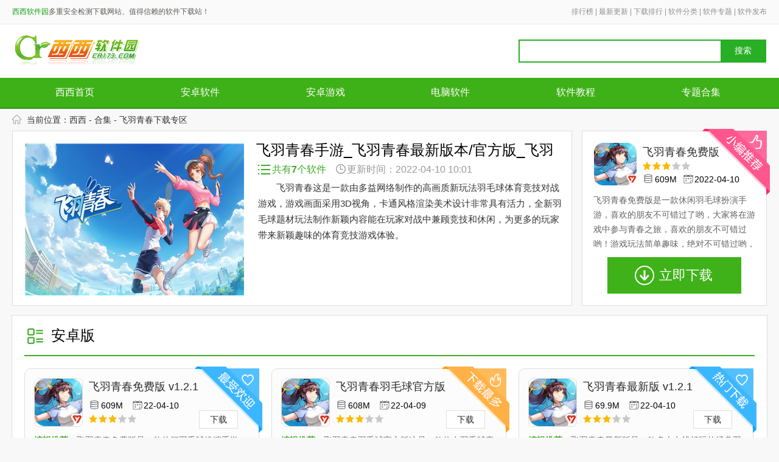

--- FILE ---
content_type: text/html
request_url: https://www.cr173.com/k/feiyuqingchun/
body_size: 4761
content:
<!DOCTYPE html>
<html>
<head>
<meta http-equiv="mobile-agent" content="format=xhtml; url=https://m.cr173.com/k/feiyuqingchun" />
<meta http-equiv="mobile-agent" content="format=html5; url=https://m.cr173.com/k/feiyuqingchun" />
<link rel="canonical" href="https://www.cr173.com/k/feiyuqingchun/">
<meta http-equiv="Content-Type" content="text/html; charset=gb2312" />
<title>飞羽青春手游_飞羽青春最新版本/官方版_飞羽青春多益手游下载_西西下载</title>
<meta name="keywords" content="飞羽青春" />
<meta name="description" content="飞羽青春这是一款由多益网络制作的高画质新玩法羽毛球体育竞技对战游戏，游戏画面采用3D视角，卡通风格渲染美术设计非常具有活力，全新羽毛球题材玩法制作新颖内容能在玩家对战中兼顾竞技和休闲，为更多的玩家带来新颖趣味的体育竞技游戏体验。" />
<link href="/skin/new2016/css/general.css" rel="stylesheet" type="text/css" />
<link href="/skin/new2019/css/keynew.css" rel="stylesheet" type="text/css" />
<script type="text/javascript">var PageClass =20;var _pageinfo ={commendid:'5',id:"30663",path:"key",Recommend:'zhengjun' };</script>
<script type="text/javascript" src="/inc/mredirect.js"></script>
<script type="text/javascript" src="/skin/gr/js/jquery-key.js"></script>
<script type="text/javascript" src="/inc/function.js"></script>
<script type="text/javascript" src="/inc/173.js"></script>
</head>
<body>
<div class="g-top-box">
<div class="row g-top-970">
<div class="span4 m-top-slogan">
<span>西西软件园</span>多重安全检测下载网站、值得信赖的软件下载站！
</div>
<div class="span5 m-top-class">
<a href="/top/">排行榜</a> | <a href="/new/0_1.html">最新更新</a> | <a href="/top/">下载排行</a> | <a href="/catalog.html">软件分类</a> | <a href="/s/zhuanti/">软件专题</a> | <a class="item1" href="/public.html" target="_blank">软件发布</a>
</div>
</div>
</div>
<div class="row g-log-box">
<div class="span2 m-log-logo">
<a href="/"><img src="/skin/xiasihao/images/index/logo.jpg"></a>
</div>
<div class="span3 m-log-search">
<div id="topForm">
<input type="text" class="keyword_input" id="keyword" name="q" value="">
<a href="javascript:;" class="schbtn">搜索</a>
</div>
</div>
</div>
<div class="row g-nav-box">
<div class="span9 g-nav-nav">
<a href="/">西西首页</a>
<a href="/android/">安卓软件</a>
<a href="//azyx.cr173.com/">安卓游戏</a>
<a href="/xixi/">电脑软件</a>
<a href="/default_Cms.html">软件教程</a>
<a href="/s/zhuanti/">专题合集</a>
</div>
</div>
<div class="g-1240 g-guide">
<i></i>当前位置：<a href="/">西西</a> - <span id="android"><a href="/z/azyxhj/" title="合集" target="_blank">合集</a> -
</span><span>飞羽青春下载专区</span>
</div>
<div class="g-1240 clearfix m-keytop">
<div class="f-fl m-bgfff m-keytopdt">
<h1>飞羽青春手游_飞羽青春最新版本/官方版_飞羽青春多益手游下载</h1>
<dl class="clearfix m-keydl">
<dt class="f-fl"><img src="https://p.e5n.com/up/2022-4/20224109587615.jpg" alt="飞羽青春手游_飞羽青春最新版本/官方版_飞羽青春多益手游下载">
<b></b>
</dt>
<dd class="f-fr">
<div class="m-keyinfo">
<span class="m-numkey"><i class="m-ico m-iconum"></i>共有<b>0</b>个软件</span>
<span><i class="m-ico m-icodate"></i>更新时间：2022-04-10 10:01</span>
</div>
<div class="m-keymain">
<div class="m-keyxg"><b>相关合集：</b>
</div>
<p>飞羽青春这是一款由多益网络制作的高画质新玩法羽毛球体育竞技对战游戏，游戏画面采用3D视角，卡通风格渲染美术设计非常具有活力，全新羽毛球题材玩法制作新颖内容能在玩家对战中兼顾竞技和休闲，为更多的玩家带来新颖趣味的体育竞技游戏体验。</p>
</div>
</dd>
</dl>
</div>
<div class="f-fr m-bgfff m-keytopdd">
<dl class="clearfix m-tjdl">
<dt class="f-fl"><img src="https://p.e5n.com/up/2022-4/2022410932268060.png" alt="飞羽青春免费版v1.2.1"></dt>
<dd class="m-tjdd1"><a href="/azyx/1485208.html" title="飞羽青春免费版v1.2.1">飞羽青春免费版 v1.2.1</a></dd>
<dd><img src="/skin/new2019/images/s3.gif"></dd>
<dd><span><i class="m-ico m-icosize"></i>609M</span>
<span><i class="m-ico m-icotime"></i>2022-04-10</span> </dd>
</dl>
<p class="m-tjp">飞羽青春免费版是一款休闲羽毛球扮演手游，喜欢的朋友不可错过了哟，大家将在游戏中参与青春之旅，喜欢的朋友不可错过哟！游戏玩法简单趣味，绝对不可错过哟，大..</p>
<a href="/azyx/1485208.html" class="m-tjdowna">立即下载</a>
<p class="m-toptps m-tip1"></p>
</div>
</div>
<div class="g-1240 m-bgfff m-keylistdiv clearfix">
<p class="m-title clearfix"><i></i>PC电脑版</p>
</div>
<div class="g-1240 m-bgfff m-keylistdiv clearfix">
<p class="m-title clearfix"><i></i>安卓版</p>
<dl class="m-keylistdl f-fl clearfix m-kl1"><p class="m-toptps m-tip1"></p>
<a href="/azyx/1485208.html" title="飞羽青春免费版v1.2.1" class="m-lidowna" target="_blank">下载</a>
<dt><a href="/azyx/1485208.html" title="飞羽青春免费版v1.2.1" target="_blank"><img src="https://p.e5n.com/up/2022-4/2022410932268060.png" alt="飞羽青春免费版v1.2.1"></a></dt>
<dd class="m-ddtit"><a href="/azyx/1485208.html" title="飞羽青春免费版v1.2.1" target="_blank">飞羽青春免费版 v1.2.1</a></dd>
<dd class="m-ddtime"><span><i class="m-ico m-icosize"></i>609M</span>
<span><i class="m-ico m-icotime"></i>22-04-10</span>
</dd>
<dd class="m-ddimg"><img src="/skin/new2019/images/s3.gif"></dd>
<dd class="m-klim"><span>编辑推荐：</span>飞羽青春免费版是一款休闲羽毛球扮演手游，喜欢的朋友不可错过了哟，大家将在游戏中参与青春之旅，喜欢的朋友不可错过哟！游戏玩法简单趣味，绝对不可错过哟，大..</dd>
</dl>
<dl class="m-keylistdl f-fl clearfix m-kl2"><p class="m-toptps m-tip2"></p>
<a href="/azyx/1485166.html" title="飞羽青春羽毛球官方版v1.2.1安卓版" class="m-lidowna" target="_blank">下载</a>
<dt><a href="/azyx/1485166.html" title="飞羽青春羽毛球官方版v1.2.1安卓版" target="_blank"><img src="https://p.e5n.com/up/2022-4/2022491518138561.png" alt="飞羽青春羽毛球官方版v1.2.1安卓版"></a></dt>
<dd class="m-ddtit"><a href="/azyx/1485166.html" title="飞羽青春羽毛球官方版v1.2.1安卓版" target="_blank">飞羽青春羽毛球官方版 v1.2.1安卓版</a></dd>
<dd class="m-ddtime"><span><i class="m-ico m-icosize"></i>608M</span>
<span><i class="m-ico m-icotime"></i>22-04-09</span>
</dd>
<dd class="m-ddimg"><img src="/skin/new2019/images/s3.gif"></dd>
<dd class="m-klim"><span>编辑推荐：</span>飞羽青春羽毛球官方版这是一款热血羽毛球竞技游戏。搭建一个真实的羽毛球比赛场景，你会觉得很熟悉。五种游戏模式，全新羽毛球挑战等你来战。炫酷扣杀，一起引爆..</dd>
</dl>
<dl class="m-keylistdl f-fl clearfix m-kl3"><p class="m-toptps m-tip3"></p>
<a href="/azyx/1484448.html" title="飞羽青春最新版v1.2.1安卓版" class="m-lidowna" target="_blank">下载</a>
<dt><a href="/azyx/1484448.html" title="飞羽青春最新版v1.2.1安卓版" target="_blank"><img src="https://p.e5n.com/up/2022-4/2022471435543897.png" alt="飞羽青春最新版v1.2.1安卓版"></a></dt>
<dd class="m-ddtit"><a href="/azyx/1484448.html" title="飞羽青春最新版v1.2.1安卓版" target="_blank">飞羽青春最新版 v1.2.1安卓版</a></dd>
<dd class="m-ddtime"><span><i class="m-ico m-icosize"></i>69.9M</span>
<span><i class="m-ico m-icotime"></i>22-04-10</span>
</dd>
<dd class="m-ddimg"><img src="/skin/new2019/images/s3.gif"></dd>
<dd class="m-klim"><span>编辑推荐：</span>飞羽青春最新版是一款多人在线畅玩的经典羽毛球体育运动手游，精美游戏场景画面，为玩家提供了丰富的玩法系统，个性人物，百变时装，夸张的击球特效，还有多种模..</dd>
</dl>
<dl class="m-keylistdl f-fl clearfix m-kl4"><p class="m-toptps m-tip4"></p>
<a href="/azyx/1484426.html" title="飞羽青春多益手游v1.2.1安卓版" class="m-lidowna" target="_blank">下载</a>
<dt><a href="/azyx/1484426.html" title="飞羽青春多益手游v1.2.1安卓版" target="_blank"><img src="https://p.e5n.com/up/2022-4/2022471412535689.png" alt="飞羽青春多益手游v1.2.1安卓版"></a></dt>
<dd class="m-ddtit"><a href="/azyx/1484426.html" title="飞羽青春多益手游v1.2.1安卓版" target="_blank">飞羽青春多益手游 v1.2.1安卓版</a></dd>
<dd class="m-ddtime"><span><i class="m-ico m-icosize"></i>69.9M</span>
<span><i class="m-ico m-icotime"></i>22-04-10</span>
</dd>
<dd class="m-ddimg"><img src="/skin/new2019/images/s3.gif"></dd>
<dd class="m-klim"><span>编辑推荐：</span>飞羽青春多益手游是一款非常好玩的由多益网络最新打造的非常好玩的羽毛球体育竞技游戏，3D游戏视角，卡通动画画面风格，丰富的游戏玩法，在飞羽青春多益手游中，..</dd>
</dl>
<dl class="m-keylistdl f-fl clearfix m-kl5"><p class="m-toptps m-tip5"></p>
<a href="/azyx/1478301.html" title="飞羽青春v1.0.9 安卓版" class="m-lidowna" target="_blank">下载</a>
<dt><a href="/azyx/1478301.html" title="飞羽青春v1.0.9 安卓版" target="_blank"><img src="https://p.e5n.com/up/2022-3/2022321922464673.png" alt="飞羽青春v1.0.9 安卓版"></a></dt>
<dd class="m-ddtit"><a href="/azyx/1478301.html" title="飞羽青春v1.0.9 安卓版" target="_blank">飞羽青春 v1.0.9 安卓版</a></dd>
<dd class="m-ddtime"><span><i class="m-ico m-icosize"></i>69.9M</span>
<span><i class="m-ico m-icotime"></i>22-04-15</span>
</dd>
<dd class="m-ddimg"><img src="/skin/new2019/images/s3.gif"></dd>
<dd class="m-klim"><span>编辑推荐：</span>飞羽青春羽毛球游戏，飞羽青春主打二次元+羽毛球竞技玩法，单打，双打都可以体验。飞羽青春画面色彩绚丽，支持线上联机对战模式，可以体验充满青春感的热血羽毛球..</dd>
</dl>
</div>
<div class="g-1240 m-bgfff m-keylistdiv clearfix">
<p class="m-title clearfix"><i></i>苹果版</p>
<dl class="m-keylistdl f-fl clearfix m-kl1"><p class="m-toptps m-tip1"></p>
<a href="/soft/1484470.html" title="飞羽青春ios版v1.2.1" class="m-lidowna" target="_blank">下载</a>
<dt><a href="/soft/1484470.html" title="飞羽青春ios版v1.2.1" target="_blank"><img src="https://p.e5n.com/up/2022-4/202247158304175.png" alt="飞羽青春ios版v1.2.1"></a></dt>
<dd class="m-ddtit"><a href="/soft/1484470.html" title="飞羽青春ios版v1.2.1" target="_blank">飞羽青春ios版 v1.2.1</a></dd>
<dd class="m-ddtime"><span><i class="m-ico m-icosize"></i>563M</span>
<span><i class="m-ico m-icotime"></i>22-04-07</span>
</dd>
<dd class="m-ddimg"><img src="/skin/new2019/images/s3.gif"></dd>
<dd class="m-klim"><span>编辑推荐：</span>飞羽青春ios版是一款基于ios设备支持iPhone和iPad用户畅玩的羽毛球体育竞技游戏，游戏为玩家呈现精美的动画场景，多种娱乐挑战模式可以选择，选择喜欢的人物，养..</dd>
</dl>
</div>
<div class="g-1240 m-bgfff clearfix m-keynew">
<p class="m-title"><i></i>相关文章</p>
<ul class="clearfix f-lifl">
<li class="clearfix"><span class="f-fr">[04-18]</span><a href="/gonglue/s_100_1.html" class="m-ncname f-fl">安卓游戏攻略</a><a href="/gonglue/365795_1.html" title="飞羽青春强势主动技能一览" class="">飞羽青春强势主动技能一览</a></li><li class="clearfix"><span class="f-fr">[04-18]</span><a href="/gonglue/s_100_1.html" class="m-ncname f-fl">安卓游戏攻略</a><a href="/gonglue/365779_1.html" title="飞羽青春排位技能搭配推荐" class="">飞羽青春排位技能搭配推荐</a></li><li class="clearfix"><span class="f-fr">[04-18]</span><a href="/gonglue/s_100_1.html" class="m-ncname f-fl">安卓游戏攻略</a><a href="/gonglue/365765_1.html" title="飞羽青春全能学长挑战方法推荐" class="">飞羽青春全能学长挑战方法推荐</a></li><li class="clearfix"><span class="f-fr">[04-13]</span><a href="/gonglue/s_100_1.html" class="m-ncname f-fl">安卓游戏攻略</a><a href="/gonglue/365591_1.html" title="飞羽青春高级运动员资格证考试通过攻略" class="">飞羽青春高级运动员资格证考试通过攻略</a></li><li class="clearfix"><span class="f-fr">[04-13]</span><a href="/gonglue/s_100_1.html" class="m-ncname f-fl">安卓游戏攻略</a><a href="/gonglue/365590_1.html" title="飞羽青春兑换码大全 礼包兑换码分享" class="">飞羽青春兑换码大全 礼包兑换码分享</a></li><li class="clearfix"><span class="f-fr">[04-12]</span><a href="/gonglue/s_100_1.html" class="m-ncname f-fl">安卓游戏攻略</a><a href="/gonglue/365567_1.html" title="飞羽青春怎么防御 防近球/防扣球攻略" class="">飞羽青春怎么防御 防近球/防扣球攻略</a></li><li class="clearfix"><span class="f-fr">[04-12]</span><a href="/gonglue/s_100_1.html" class="m-ncname f-fl">安卓游戏攻略</a><a href="/gonglue/365566_1.html" title="飞羽青春怎么杀球 飞羽青春杀球方法推荐" class="">飞羽青春怎么杀球 飞羽青春杀球方法推荐</a></li><li class="clearfix"><span class="f-fr">[04-12]</span><a href="/gonglue/s_100_1.html" class="m-ncname f-fl">安卓游戏攻略</a><a href="/gonglue/365564_1.html" title="飞羽青春击球攻略 击球操作技巧分享" class="">飞羽青春击球攻略 击球操作技巧分享</a></li><li class="clearfix"><span class="f-fr">[04-12]</span><a href="/gonglue/s_100_1.html" class="m-ncname f-fl">安卓游戏攻略</a><a href="/gonglue/365560_1.html" title="飞羽青春怎么扣球 扣球技巧分享" class="">飞羽青春怎么扣球 扣球技巧分享</a></li><li class="clearfix"><span class="f-fr">[04-11]</span><a href="/gonglue/s_100_1.html" class="m-ncname f-fl">安卓游戏攻略</a><a href="/gonglue/365502_1.html" title="飞羽青春技能搭配攻略 全技能测评一览" class="">飞羽青春技能搭配攻略 全技能测评一览</a></li>
</ul>
</div>
<div class="g-1240 m-bgfff clearfix m-keyheji">
<p class="m-title"><i></i>精选合集</p>
<div class="picScroll-left">
<div class="hd">
<a href="javascript:void(0);" class="next">></a>
<a href="javascript:void(0);" class="prev">
<< /a>
</div>
<div class="bd">
<ul class="picList">
<li><div class="pic"><a href="/k/sk163/" title="实况足球手游"><img src="https://p.e5n.com/up/2022-9/20229301649276913.jpg" /><div class="deatil"><p class="name">实况足球手游</p></div></a></div> </li> <li><div class="pic"><a href="/k/hywdsnzq/" title="回忆我的.少年足球下载合集"><img src="https://p.e5n.com/up/2025-2/20252241632456681.png" /><div class="deatil"><p class="name">回忆我的.少年足球下载合集</p></div></a></div> </li> <li><div class="pic"><a href="/k/nbamyt/" title="nba2k25myteam手游"><img src="https://p.e5n.com/up/2024-11/20241111181972958.png" /><div class="deatil"><p class="name">nba2k25myteam手游</p></div></a></div> </li> <li><div class="pic"><a href="/k/inton/" title="Real badminton游戏"><img src="https://p.e5n.com/up/2024-8/2024861447378085.jpg" /><div class="deatil"><p class="name">Real badminton游戏</p></div></a></div> </li> <li><div class="pic"><a href="/k/olygo/" title="Olympics Go游戏"><img src="https://p.e5n.com/up/2024-8/202481165544143.png" /><div class="deatil"><p class="name">Olympics Go游戏</p></div></a></div> </li> <li><div class="pic"><a href="/k/qmxjqpd/" title="全明星街球派对"><img src="https://p.e5n.com/up/2023-6/2023616162601218.jpg" /><div class="deatil"><p class="name">全明星街球派对</p></div></a></div> </li> <li><div class="pic"><a href="/k/nba2k23/" title="nba2k23手游"><img src="https://p.e5n.com/up/2023-3/20233211516485335.png" /><div class="deatil"><p class="name">nba2k23手游</p></div></a></div> </li> <li><div class="pic"><a href="/k/qmxzq/" title="全明星足球"><img src="https://p.e5n.com/up/2022-4/20224141521227396.png" /><div class="deatil"><p class="name">全明星足球</p></div></a></div> </li> <li><div class="pic"><a href="/k/lanqiuyouxi/" title="篮球游戏"><img src="https://p.e5n.com/up/2022-3/2022321539447601.jpg" /><div class="deatil"><p class="name">篮球游戏</p></div></a></div> </li> <li><div class="pic"><a href="/k/zuqiuxingyun/" title="足球新语"><img src="https://p.e5n.com/up/2021-8/2021818115413742.jpg" /><div class="deatil"><p class="name">足球新语</p></div></a></div> </li> <li><div class="pic"><a href="/k/snkz2020djayh/" title="索尼克在2020东京奥运会"><img src="https://p.e5n.com/up/2021-7/20217161045444121.jpg" /><div class="deatil"><p class="name">索尼克在2020东京奥运会</p></div></a></div> </li> <li><div class="pic"><a href="/k/lvyinxinyang/" title="绿茵信仰"><img src="https://p.e5n.com/up/2021-6/2021615141142670.jpg" /><div class="deatil"><p class="name">绿茵信仰</p></div></a></div> </li> <li><div class="pic"><a href="/k/mengxiangzuqiu/" title="梦想足球"><img src="https://p.e5n.com/up/2021-6/2021671339527168.png" /><div class="deatil"><p class="name">梦想足球</p></div></a></div> </li> <li><div class="pic"><a href="/k/dzxyzqsyr/" title="队长小翼最强十一人"><img src="https://p.e5n.com/up/2021-5/2021526103597707.jpg" /><div class="deatil"><p class="name">队长小翼最强十一人</p></div></a></div> </li> <li><div class="pic"><a href="/k/zuqiushemen/" title="足球射门"><img src="https://p.e5n.com/up/2021-4/2021411014433553.jpg" /><div class="deatil"><p class="name">足球射门</p></div></a></div> </li>
</ul>
</div>
</div>
</div>
<div class="g-1240 m-bgfff clearfix m-pl">
<p class="m-title"><i></i>网友评论</p>
<div class="pagepldiv">
<div id="comment_list">
<div id="comment_1">
<h2><span>最新评论</span><a href="https://www.cr173.com/comment_30663_5.html">查看所有<i>(0)</i>条评论 ></a></h2>
<dl> </dl>
</div>
<div id="s_comment">
<form action="" id="zt_ly" onKeyDown="submitForm()">
<h2><span>发表评论</span> </h2>
<div class="nick_name"><b>昵称: </b>
<input name="UserName" type="text" id="UserName" value="西西网友" />
<input name="ly_id" type="hidden" id="ly_id" value="30663" />
<input name="CommentTpye" type="hidden" id="ztid" value="5" />
</div>
<div class="comment_faces">
<b>表情:</b>
<img src="https://www.cr173.com/skin/fac/1.gif" alt="高兴" width="24" height="24" onclick="insFace(1,'ly_content')"/> <img src="https://www.cr173.com/skin/fac/2.gif" alt="可" width="24" height="24" onclick="insFace(2,'ly_content')"/> <img src="https://www.cr173.com/skin/fac/3.gif" alt="汗" width="24" height="24" onclick="insFace(3,'ly_content')"/> <img src="https://www.cr173.com/skin/fac/4.gif" alt="我不要" width="24" height="24" onclick="insFace(4,'ly_content')"/> <img src="https://www.cr173.com/skin/fac/5.gif" alt="害羞" width="24" height="24" onclick="insFace(5,'ly_content')"/> <img src="https://www.cr173.com/skin/fac/6.gif" alt="好" width="24" height="24" onclick="insFace(6,'ly_content')"/> <img src="https://www.cr173.com/skin/fac/7.gif" alt="下下下" width="24" height="24"onclick="insFace(7,'ly_content')"/> <img src="https://www.cr173.com/skin/fac/8.gif" alt="送花" width="24" height="24" onclick="insFace(8,'ly_content')"/> <img src="https://www.cr173.com/skin/fac/9.gif" alt="屎" width="24" height="24" onclick="insFace(9,'ly_content')"/> <img src="https://www.cr173.com/skin/fac/10.gif" alt="亲亲" width="24" height="24" onclick="insFace(10,'ly_content')"/>
</div>
<textarea name="ly_content" onkeyup="countLyNum(this,'ly_num')" id="ly_content"></textarea>
<div class="comment_btn clearfix">
<span class="f-fl word_count"><a href="https://www.cr173.com/comment_30663_5.html">查看所有<i>(0)</i>条评论 ></a> 字数: <b id="ly_num">0</b>/500 </span>
<p class="f-fr"><input type="button" value=" 发表评论 " onclick="submitComment()"/></p>
</div>
</form>
</div>
</div>
</div>
</div>
<p style="display: none;">体育竞技</p>
<script type="text/javascript">var _webInfo ={};_webInfo ={Username:"zhengjun",Type:"3",DateTime:"2022-04-10 10:01",Id:"30663" }
var keyMsg ={softId:"30663",softName:"飞羽青春" };</script>
<div id="foot">
<span class="gotop"><a href="#top"></a></span>
<h3><a href="/contact.html">联系我们</a> | <a href="/Develop.html">发展历程</a> | <a href="/copyright.html">版权声明</a> | <a href="/help.html" style="cursor:help">下载帮助(？)</a> | <a href="/ad.html">广告服务</a> | <a href="/public.html">软件提交</a> | <a href="/Feedback.html">意见反馈</a></h3>
<p> 声明：西西软件园为非赢利性网站 不接受任何赞助和广告 <span class="f-icp"></span></p>
<div style="display:none"><script language="JavaScript" type="text/javascript" src="/count/count.txt"></script></div>
</div>
<script type="text/javascript" src="/skin/new2019/js/keynew.js"></script>
<script src="/show/all.js" type="text/javascript"></script>
</body>
</html>

--- FILE ---
content_type: text/html; Charset=UTF-8
request_url: https://www.cr173.com/ajax.asp
body_size: 184
content:
{
CountNumBer:'4',
Num:[3,1],
Percentage:[75,25],
Very:[7.5,2.5]
}


--- FILE ---
content_type: text/css
request_url: https://www.cr173.com/skin/new2016/css/general.css
body_size: 9196
content:
body,p,h1,h2,h3,h4,h5,h6,table,tr,td,form,dl,dt,dd,ol,ul,li,iframe{margin:0; padding:0;}
ol,ul,li { list-style:none;}
a { text-decoration:none; }
a img {border:none;}
table { border-spacing:0; border-collapse:collapse;}
select, input, button{ vertical-align: middle; font-family:arial, helvetica, sans-serif; font-size:12px;}

body {font-family: arial, helvetica, sans-serif; font-size:12px; background-color:#fff;}

.clear {clear:both;}

#menu {zoom:1;}
.g-top-box{ width:100%; height:39px; background:#fafafa; border-bottom:1px solid #ebebeb; display:block; overflow:hidden; position:relative; zoom:1; z-index:100}
.g-top-box .g-top-970{ width:1240px; height:39px; display:block; margin:auto; overflow:hidden;}
.g-top-box .g-top-970 .m-top-slogan{ width:485px; height:39px; line-height:39px; font-size:12px; font-weight:normal; color:#5d5c5a; float:left; overflow:hidden; margin:0}
.g-top-box .g-top-970 .m-top-slogan span{ color:#12a111}
.g-top-box .g-top-970 .m-top-class{ width:485px; height:39px; line-height:39px; font-size:12px; font-weight:normal; color:#8e8e8e;float:right; overflow:hidden; margin:0; text-align:right}
.g-top-box .g-top-970 .m-top-class a:link{ color:#8e8e8e}
.g-top-box .g-top-970 .m-top-class a:visited{ color:#8e8e8e}
.g-top-box .g-top-970 .m-top-class a:hover{ color:#000}

.g-log-box{width: 100%;height: 88px;display:block;margin:auto;background:#fff;position:relative;zoom:1;z-index:200;}
.g-log-box .m-log-logo{width:237px;height:60px;margin: 0;display: block;overflow:hidden;position: absolute;left: 50%;margin: 15px 0 0 -620px;}
.g-log-box .m-log-search{width: auto;height: auto;display: block;position:relative;zoom:1;overflow: hidden;position: absolute;left: 50%;margin: 25px 0 0 212px;}
.g-log-box .m-log-search form{width:712px;height: 34px;display:block;border:2px solid #28af25;margin:0;}
.g-log-box .m-log-search form .schsel{ width:70px; height:37px; float:left; border-right:1px solid #cfcfcf; background:#fafafa;}
.g-log-box .m-log-search form .schsel .schsel-now #headSlected{ cursor:pointer; width:70px; height:37px; line-height:37px; display:block; font-size:12px; font-weight:normal; color:#676767; text-indent:18px; background:url(/skin/xiasihao/images/index/search_icn.jpg) no-repeat 52px 17px;}
.g-log-box .m-log-search form .schsel #headSel{ width:70px; height:auto; background:#fff; display:block;margin:0; position:absolute; left:2px; top:37px; zoom:1; z-index:250 }
.g-log-box .m-log-search form .schsel #headSel li{ width:70px; height:34px; display:block; overflow:hidden;}
.g-log-box .m-log-search form .schsel #headSel li a{ width:70px; height:34px; line-height:34px; text-align:center; font-size:12px; font-weight:normal; color:#000; background:#fafafa; margin:0; display:block; overflow:hidden}
.g-log-box .m-log-search form .schsel #headSel li a:hover{ background:#000; color:#fff}
.g-log-box .m-log-search form .keyword_input{width:439px;height: 34px;line-height: 34px;font-size:14px;float:left;border:0;overflow:hidden;padding:0;margin:0;display:inline;text-indent:4px;}
.g-log-box .m-log-search form .schbtn{width:73px;height: 34px;line-height: 34px;float:right;background:#28af25;border:0;font-size:14px;font-weight:normal;font-family:"microsoft yahei";color:#fff;text-align:center;}
.g-log-box .m-log-search .m-log-search-hot{ width:100%; height:auto; display:block; overflow:hidden; font-size:12px; font-weight:normal; margin-top:8px}
.g-log-box .m-log-search .m-log-search-hot span{ color:#fe6603; font-weight:bold;}
.g-log-box .m-log-search .m-log-search-hot a:link{ color:#585858; padding:0 5px;}
.g-log-box .m-log-search .m-log-search-hot a:visited{ color:#585858;}
.g-log-box .m-log-search .m-log-search-hot a:hover{ color:#ff3300;}
.g-log-box .m-log-search #topForm {/* width: 603px!important; */}
.g-log-box .m-log-search ul{ width:100%; height:34px; margin:0; padding:0; display:block; overflow:hidden}
.g-log-box .m-log-search ul li{ width:auto; height:20px; line-height:20px; font-size:12px; font-weight:normal; color:#333; float:left; margin:6px 12px 0 0; display:inline; overflow:hidden}
.g-log-box .m-log-search ul li a{ color:#666}
.g-log-box .m-log-search ul li a:hover{ color:#f60; text-decoration:underline}

.g-log-box .m-log-today{ width:60px; height:55px; float:left; margin:1px 0 0 32px; display:inline; overflow:hidden; background:url(/skin/xiasihao/images/index/today_bg.jpg) no-repeat left 13px; padding:0 0 0 67px; font-family:"microsoft yahei"}
.g-log-box .m-log-today span{ width:100%; height:auto; display:block; overflow:hidden; font-size:14px; font-weight:normal; color:#ffa343; margin:9px 0 0 0;}

.g-nav-box{width: 100%;height:auto;display:block;overflow:hidden;margin:auto;padding: 0;background: #3fb118;border-bottom: 2px solid #289613;position:relative;zoom:1;z-index:100;}
.g-nav-box .g-nav-nav{height: auto;display:block;overflow:hidden;margin: 0 auto;white-space: nowrap;width: 1240px;}
.g-nav-box .g-nav-nav .m-nav-hover{background:#289613;/* height:42px; *//* line-height:42px; */margin-top:0;width: 17%;}
.g-nav-box .g-nav-nav a{width:16.6%;height: auto;font-size:16px;font-weight:normal;color:#fff;text-align:center;overflow:hidden;margin: 0;background:#3fb118;display: inline;float: left;padding: 14px 0;}
.g-nav-box .g-nav-nav a:hover{ background:#006600;}
.g-nav-box .g-nav-label{  height:35px; line-height:35px;; display:block; overflow:hidden; background:#f5f5f5; font-size:12px; font-family:"microsoft yahei"; font-weight:normal; color:#666; margin:0; padding:0 0 0 10px; width: auto}
.g-nav-box .g-nav-label a{ color:#666; padding:0 31px}
.g-nav-box .g-nav-label a:hover{ color:#ff3300; text-decoration:underline}

.m-page-name{ display:none}


#godown {	/*display: none;*/	position: fixed;	top: 310px;	left: 50%;	cursor: pointer;	margin-top: -50px;	margin-left: 300px;	_margin-left: 300px;	width: 22px;	height: 75px;	background: url(../images/godown.jpg) 0 0 no-repeat;z-index: 999999999999}
#godown {	_position: absolute;	_top: expression(documentElement.scrollTop + 200 + "px")}


.c_soft_button {overflow: inherit!important;}
#good_or_bad{ position: relative; }
.g-hpopBox{
  position: fixed;
  height: 271px;
  width: 433px;
  background: #FFFFFF;
  z-index: 9999;
  left: 50%;
  top: 50%;
  border: 2px solid #E8E8E8;
  padding: 15px 15px 5px 15px;
  box-shadow: 0px 0px 8px 1px rgba(0, 0, 0, .16);
  font-weight: normal;
  font-size: 16px;
  transform: translate(-50%, -50%);
}
.g-tips{ overflow: hidden;position: relative;padding-right: 30px;border-bottom: 1px solid #E0E0E0;}
.g-tips p{  overflow: hidden;line-height: 24px !important;padding-bottom: 10px !important; color: #666!important; text-align: left !important; margin: 0px !important; padding-top:0 !important; font-size: 14px!important;font-weight: 400important;  }
.g-tips p:first-letter {font-size:14px!important; } 
.g-tips a.f-close{position: absolute; right: 0px; top: 0px;width: 18px;height: 18px;background: url(../images/downdetail-close.png) no-repeat -5px -5px;}
.g-tips a.f-close:hover{background: url(../images/downdetail-close.png) no-repeat -35px -5px;}
.g-input-cont { padding:5px 0px 5px 0px; overflow: hidden; }
.g-input-cont p{ padding: 5px 0px 10px 0px !important; overflow: hidden; margin: 0 !important }
.g-input-cont span{display: block;float: left;color: #999;margin-right: 25px; font-size: 14px; font-weight: normal;}
.g-input-cont span em {display: block;float: left;margin-right: 5px;_margin-top: -4px;height: 19px;}
.g-input-cont span em input{ }
.g-input-cont span font{ display: inline-block; height: 28px; line-height: 28px;padding-right:12px;  }
.g-input-cont input.m-txt-phone{ overflow: hidden;border:1px solid #c9c9c9; height: 26px; line-height: 26px; padding: 0px; margin: 0px; text-indent: 6px;border-radius: 3px; color: #666666;}
.g-plTextaera textarea {height:52px;border: 1px solid #E0E0E0;font-size: 14px;color: #666666; line-height: 26px;border-radius: 3px; width: 100%;}
.g-plSubmit{ margin: 10px auto;text-align: center; overflow: hidden; }
.submit1{ background: #6fa21f;border: 0px;padding: 0px;color: #fff;width: 160px;border-radius: 3px;height: 34px; cursor: pointer;}
/* --弹出?? end-- */




#c_des_content .down_link_main .m-adduro { width: 180px; height: 40px;line-height: 40px;background: none;padding:0; margin-top: 15px;}
#c_des_content .down_link_main .m-adduro a{ display: block;  font-size:18px; border-radius: 5px; color:#fff;margin:0; background: url(../../library/images/do.png) #3b8cff no-repeat 8px -39px;padding-left:50px}
#c_des_content .down_link_main .m-adduro a:hover { background-color: #2577eb; text-decoration: none;}
#c_des_content .down_link_main .ucpan a{background-position: 8px 2px;}

#nvbar { width:1238px; border-width:1px;  text-indent:10px; overflow:hidden; margin:0 auto 10px;  color:#4d4d4d; height:34px; line-height:34px; background:url(images/ng_navbg2.png) repeat-x 0 0; border-style:solid; border-color:#d3d3d3; font-size: 14px; }
#nvbar a { color:#4d4d4d; text-decoration:none;}
#nvbar a:hover { text-decoration:underline;}
#nvbar b {font-weight:normal; color:#1d8d23;}

#foot {width:960px; text-align:center; margin:0 auto;}
#foot .gotop a { background:url(images/gotop.gif) no-repeat left top; width:42px; height:25px; float:right; cursor:pointer;}
#foot .gotop a:hover { background-position:left bottom;}
#foot li {  display:inline-block; *display:inline; zoom:1; padding-left:10px; margin-left:10px; border-left:1px solid #999;}
#foot li a {color:#333;}
#foot li a:hover {color:#1D8D23; text-decoration:underline;}
#foot .item1 {border:none; padding:0; margin:0; }
#foot p {color:#f55110;  line-height:24px; margin:10px 0;}
#foot p a {color:#333; margin:0 5px;}
#foot p span {color:#808080;}
#foot p img { vertical-align:middle; margin-left:5px;}

#comment_list .quote, #comment_list .quote span { text-indent:0;}
#comment_list {border:1px solid #ccc;  color:#2f2f2f; padding:1px; zoom:1; }

#comment_list dt {line-height:28px; height:28px; overflow:hidden; padding:0 10px;  }
#comment_list h2 { font-size:14px; color:#fff; height:30px; padding:0 10px; background:url(/skin/gr/images/comment_tbg.png) repeat-x; margin-bottom:10px;}
#comment_list h2 span { float:left;margin-top: 4px ; width:88px; text-align:center; line-height:26px; background-repeat:no-repeat;}
#comment_list dl {padding: 0 5px; font-size: 14px; }
#comment_list dd {word-wrap: break-word; line-height:20px; padding:5px 10px 10px; }
#comment_list dd img {margin-bottom:-5px;}


#comment_list blockquote, #comment_list .quote { padding:3px 3px 5px; margin:0  0  5px 0 ; border:1px solid #bfbfbf; background:#fffde9; color:#000;}
#comment_list blockquote h4, #comment_list .quote span{ color:#666; padding:0 3px; font-weight:normal; font-size:12px; display:block; background:none;}
#comment_list blockquote h4 cite { font-style:normal;}
#comment_list blockquote div{padding:0 7px;}

#comment_list dt i { font-family:verdana; font-style:normal; }
#comment_list dt b {margin:0 6px; }
#comment_list p { text-align:right;  line-height:1; padding:5px 0;}
#comment_list p a { color:#e65c08; margin-left:10px;}

#comment_list dt span {float:left; }
#comment_list dt em { float:right; font-style:normal;}

#comment_0 dt {background:#fff2e8; color:#c97b54; }
/*#comment_0 dt b {color:#da6024; }*/
#comment_0 h2 span { background-image:url(/skin/gr/images/comment_tr.png)}

#comment_1 dt {background:#f0f7ee; color:#569659;}
/*#comment_1 dt b {color:#39863d; }*/
#comment_1 h2 span, #s_comment h2 span { background-image:url(/skin/gr/images/comment_tg.png)}

#s_comment { text-align:center;}
#s_comment h2 a,#comment_list h2 a {float:right;   font-size:15px; font-weight: normal; color:#333; line-height:30px; }
#s_comment h2 a:hover,#comment_list h2 a:hover { color: #f60; text-decoration: underline;}
#s_comment h2 a i,#comment_list h2 a i { font-style:normal; color: #e65c08;}
#s_comment .nick_name { float:left; margin-left:12px; line-height:30px; display:inline; }
#s_comment .nick_name input {border:1px solid #a9b9a5; margin-left:6px; height:20px; vertical-align:middle; width:200px}
#s_comment .comment_faces {float:left; margin-left:20px; font-weight:bold; line-height:30px; display:inline;}
#s_comment .comment_faces img { vertical-align:middle; margin-left:3px; cursor:pointer;}
#s_comment textarea {border:1px solid #a9b9a5; padding:3px 5px; width:96%; height:120px; line-height:20px;  margin:8px 0; }
#s_comment .comment_btn { padding:0 12px 10px; text-align:left;}
#s_comment .comment_btn input { width:80px; color:#fff; border:0 none; padding:0; margin-right:6px; font-weight:bold; height:26px; background:url(/skin/gr/images/comment_btn.png) no-repeat; cursor:pointer;}
#s_comment .comment_btn .word_count { line-height: 30px;}
#s_comment .comment_btn .word_count a{    color: #333; font-size: 14px;}
#s_comment .comment_btn .word_count a:hover { color: #f60; text-decoration: underline;}
#s_comment .comment_btn .word_count i {color: #e65c08;font-style: normal;}
.pagepldiv { margin: 0 20px;}

.g-log-box .m-log-search {
  overflow: visible
}

.g-log-box .m-log-search #topForm {
  width: auto;
  height: 34px;
  display: block;
  border: 2px solid #28af25;
  margin: 0;
  position: relative;
  zoom:1
  }

.g-log-box .m-log-search #topForm .schsel {
  width: 70px;
  height: 37px;
  float: left;
  border-right: 1px solid #cfcfcf;
  background: #fafafa;
}

.g-log-box .m-log-search #topForm .schsel .schsel-now #headSlected {
  cursor: pointer;
  width: 70px;
  height: 37px;
  line-height: 37px;
  display: block;
  font-size: 12px;
  font-weight: normal;
  color: #676767;
  text-indent: 18px;
  background: url(../images/index/search_icn.jpg) no-repeat 52px 17px;
}

.g-log-box .m-log-search #topForm .schsel #headSel {
  width: 70px;
  height: auto;
  background: #fff;
  display: block;
  margin: 0;
  position: absolute;
  left: 2px;
  top: 37px;
  zoom:1; z-index: 250
}

.g-log-box .m-log-search #topForm .schsel #headSel li {
  width: 70px;
  height: 34px;
  display: block;
  overflow: hidden;
}

.g-log-box .m-log-search #topForm .schsel #headSel li a {
  width: 70px;
  height: 34px;
  line-height: 34px;
  text-align: center;
  font-size: 12px;
  font-weight: normal;
  color: #000;
  background: #fafafa;
  margin: 0;
  display: block;
  overflow: hidden
}

.g-log-box .m-log-search #topForm .schsel #headSel li a:hover {
  background: #000;
  color: #fff
}

.g-log-box .m-log-search #topForm dl {
  width: 70px;
  height: auto;
  display: none;
  overflow: hidden;
  position: absolute;
  left: 0;
  top: 0;
  font-size: 14px;
}

.g-log-box .m-log-search #topForm dl dt {
  width: 100%;
  height: 34px;
  line-height: 34px;
  background: #f5f5f5;
  color: #555;
  font-weight: normal;
  text-indent: 13px;
  display: block;
  overflow: hidden;
  cursor: pointer;
  position: relative;
  zoom:1}

.g-log-box .m-log-search #topForm dl dt i {
  border-left: 4px solid transparent;
  border-right: 4px solid transparent;
  border-top: 4px solid #A7A7A7;
  display: block;
  overflow: hidden;
  position: absolute;
  right: 10px;
  top: 15px;
}

.g-log-box .m-log-search #topForm dl dd {
  width: 100%;
  height: 34px;
  line-height: 34px;
  background: #f5f5f5;
  color: #555;
  text-align: center;
  display: none;
  overflow: hidden;
  cursor: pointer
}

.g-log-box .m-log-search #topForm .keyword_input {
  width: 330px;
  height: 34px;
  line-height: 34px;
  font-size: 14px;
  float: left;
  border: 0;
  overflow: hidden;
  padding: 0;
  margin: 0 0 0 0;
  display: inline;
  text-indent: 4px;
}

.g-log-box .m-log-search #topForm .schbtn {
  width: 73px;
  height: 34px;
  line-height: 34px;
  float: right;
  background: #28af25;
  border: 0;
  font-size: 14px;
  font-weight: normal;
  font-family: "Microsoft YaHei";
  color: #fff;
  text-align: center;
}

.g-log-box .m-log-search #topForm .schbtn:hover {
  background: #129A0F;
}

body {
  font-family: arial, helvetica, sans-serif;
  font-size: 12px;
  background-color: #fff;
}

.fl {
  float: left;
}

.fr {
  float: right;
}

.clear {
  clear: both;
}

.w1300-box {
  margin: 0px auto;
  width: 1240px;
}

.header-top {
  width: 100%;
  height: 39px;
  background: #fafafa;
  border-bottom: 1px solid #ebebeb;
  display: block;
  overflow: hidden;
  position: relative;
  zoom: 1;
  z-index: 100;
}

.header-top-slogan {
  width: 485px;
  height: 39px;
  line-height: 39px;
  font-size: 12px;
  font-weight: normal;
  color: #5d5c5a;
  float: left;
  overflow: hidden;
  margin: 0;
}

.header-top-class {
  width: 485px;
  height: 39px;
  line-height: 39px;
  font-size: 12px;
  font-weight: normal;
  color: #8e8e8e;
  float: right;
  overflow: hidden;
  margin: 0;
  text-align: right;
}

.header-top-class a {
  color: #8e8e8e;
}

.f-fl,
.f-lifl li,
.f-dlfl dt,
.f-dlfl dd {
  float: left;
  display: inline;
}

.f-fr {
  float: right;
  display: inline;
}

.clearfix:after {
  content: ".";
  width: 0;
  height: 0;
  visibility: hidden;
  display: block;
  clear: both;
  overflow: hidden;
}
.nav {
  width: 100%;
  font-size: 14px;
  min-width: 1300px;
  background: #fff;
  /* box-shadow: 0px 5px 10px 0px rgba(233, 233, 233, 1); */
}

.nav .n-top {
  padding: 18px 0;
  overflow: hidden;
}

.nav-logo{
  margin: 22px 0 0;
}

#topForm {
  width: 332px;
  height: 34px;
  display: block;
  border: 2px solid #28af25;
  margin: 29px 30px;
  position: relative;
  zoom:1 }

#topForm .keyword_input {
  width: 269px;
  height: 34px;
  line-height: 34px;
  font-size: 14px;
  float: left;
  border: 0;
  overflow: hidden;
  padding: 0;
  margin: 0;
  display: inline;
  text-indent: 4px;
}

#topForm .schbtn {
  width: 63px;
  height: 34px;
  line-height: 34px;
  float: right;
  background: #28af25;
  border: 0;
  font-size: 14px;
  font-weight: normal;
  font-family: "Microsoft YaHei";
  color: #fff;
  text-align: center;
}

#topForm .schbtn:hover {
  background: #129A0F;
}

.seMenu {
  display: flex;
}

.seMenu li {
  text-align: center;
  margin-left: 10px;
}

li {
  cursor: default;
}

.seMenu li:first-child a.hover {
  padding-left: 16px;
  padding-right: 16px;
}

.seMenu li a.hover {
  background: #28af25;
  color: #FFFFFF;
  border-radius: 8px;
  font-weight: bold;
}

.seMenu li a {
  display: block;
  padding: 6px 12px 18px 12px;
  text-decoration: none;
  font-size: 16px;
  color: #737373;
}

.seMenu li a b {
  display: block;
  width: 28px;
  height: 26px;
  background: url(/skin/new2019/images/nav.png) no-repeat;
  margin: 14px auto 0;
  margin-bottom: 11px;
  transition: transform 0.2s;
}

.seMenu li a.hover b.icon1 {
  background-position: -18px -142px;
}

.seMenu li a b.icon2 {
  background-position: -115px -9px;
}

.seMenu li a b.icon3 {
  background-position: -224px -9px;
}

.seMenu li a b.icon4 {
  background-position: -324px -9px;
}

.seMenu li a b.icon5 {
  background-position: -427px -9px;
}

.seMenu li a b.icon6 {
  background-position: -528px -9px;
}

.seMenu li a b.icon7 {
  background-position: -620px -9px;
}
.seMenu li:hover{
  transform: translateY(-6px);
}

#foot {
  width: 100%;
  text-align: center;
  margin: 40px 0 0;
  font-size: 12px;
  font-weight: normal;
  background: #000000;
  display: block;
  overflow: hidden;
}

#foot .gotop a {
  background: url(images/gotop.gif) no-repeat left top;
  width: 42px;
  height: 25px;
  float: right;
  cursor: pointer;
}

#foot .gotop a:hover {
  background-position: left bottom;
}

#foot li {
  display: inline-block;
  *display: inline;
  zoom:1; padding-left: 10px;
  margin-left: 10px;
  border-left: 1px solid #999;
  color: #333
}

#foot li a {
  color: #333;
}

#foot li a:hover {
  color: #1D8D23;
  text-decoration: underline;
}

#foot .item1 {
  border: none;
  padding: 0;
  margin: 0;
}

#foot p {
  color: #ffffff;
  line-height: 24px;
  margin: 10px 0;
}

#foot p a {
  color: #ffffff;
  margin: 0 5px;
}

#foot p span {
  color: #ffffff;
}

#foot p img {
  vertical-align: middle;
  margin-left: 5px;
}

.crad {
  width: 1240px;
  margin: 10px auto;
}

.crad iframe {
  margin-left: 120px;
}
.star0,.star1,.star2,.star3,.star4,.star5,.star6 {	background:url(/skin/gr/images/star.png) no-repeat;	width:84px;	height:13px;	display:inline-block}
.star1 {	background-position:0 -26px}
.star2 {	background-position:0 -52px}
.star3 {	background-position:0 -78px}
.star4 {	background-position:0 -104px}
.star5,.star6 {	background-position:0 -130px}
/**
 * Swiper 7.4.1
 * Most modern mobile touch slider and framework with hardware accelerated transitions
 * https://swiperjs.com
 *
 * Copyright 2014-2021 Vladimir Kharlampidi
 *
 * Released under the MIT License
 *
 * Released on: December 24, 2021
 */

 @font-face{font-family:swiper-icons;src:url('data:application/font-woff;charset=utf-8;base64, [base64]//wADZ2x5ZgAAAywAAADMAAAD2MHtryVoZWFkAAABbAAAADAAAAA2E2+eoWhoZWEAAAGcAAAAHwAAACQC9gDzaG10eAAAAigAAAAZAAAArgJkABFsb2NhAAAC0AAAAFoAAABaFQAUGG1heHAAAAG8AAAAHwAAACAAcABAbmFtZQAAA/gAAAE5AAACXvFdBwlwb3N0AAAFNAAAAGIAAACE5s74hXjaY2BkYGAAYpf5Hu/j+W2+MnAzMYDAzaX6QjD6/4//Bxj5GA8AuRwMYGkAPywL13jaY2BkYGA88P8Agx4j+/8fQDYfA1AEBWgDAIB2BOoAeNpjYGRgYNBh4GdgYgABEMnIABJzYNADCQAACWgAsQB42mNgYfzCOIGBlYGB0YcxjYGBwR1Kf2WQZGhhYGBiYGVmgAFGBiQQkOaawtDAoMBQxXjg/wEGPcYDDA4wNUA2CCgwsAAAO4EL6gAAeNpj2M0gyAACqxgGNWBkZ2D4/wMA+xkDdgAAAHjaY2BgYGaAYBkGRgYQiAHyGMF8FgYHIM3DwMHABGQrMOgyWDLEM1T9/w8UBfEMgLzE////P/5//f/V/xv+r4eaAAeMbAxwIUYmIMHEgKYAYjUcsDAwsLKxc3BycfPw8jEQA/[base64]/uznmfPFBNODM2K7MTQ45YEAZqGP81AmGGcF3iPqOop0r1SPTaTbVkfUe4HXj97wYE+yNwWYxwWu4v1ugWHgo3S1XdZEVqWM7ET0cfnLGxWfkgR42o2PvWrDMBSFj/IHLaF0zKjRgdiVMwScNRAoWUoH78Y2icB/yIY09An6AH2Bdu/UB+yxopYshQiEvnvu0dURgDt8QeC8PDw7Fpji3fEA4z/PEJ6YOB5hKh4dj3EvXhxPqH/SKUY3rJ7srZ4FZnh1PMAtPhwP6fl2PMJMPDgeQ4rY8YT6Gzao0eAEA409DuggmTnFnOcSCiEiLMgxCiTI6Cq5DZUd3Qmp10vO0LaLTd2cjN4fOumlc7lUYbSQcZFkutRG7g6JKZKy0RmdLY680CDnEJ+UMkpFFe1RN7nxdVpXrC4aTtnaurOnYercZg2YVmLN/d/gczfEimrE/fs/bOuq29Zmn8tloORaXgZgGa78yO9/cnXm2BpaGvq25Dv9S4E9+5SIc9PqupJKhYFSSl47+Qcr1mYNAAAAeNptw0cKwkAAAMDZJA8Q7OUJvkLsPfZ6zFVERPy8qHh2YER+3i/BP83vIBLLySsoKimrqKqpa2hp6+jq6RsYGhmbmJqZSy0sraxtbO3sHRydnEMU4uR6yx7JJXveP7WrDycAAAAAAAH//wACeNpjYGRgYOABYhkgZgJCZgZNBkYGLQZtIJsFLMYAAAw3ALgAeNolizEKgDAQBCchRbC2sFER0YD6qVQiBCv/H9ezGI6Z5XBAw8CBK/m5iQQVauVbXLnOrMZv2oLdKFa8Pjuru2hJzGabmOSLzNMzvutpB3N42mNgZGBg4GKQYzBhYMxJLMlj4GBgAYow/P/PAJJhLM6sSoWKfWCAAwDAjgbRAAB42mNgYGBkAIIbCZo5IPrmUn0hGA0AO8EFTQAA');font-weight:400;font-style:normal}:root{--swiper-theme-color:#007aff}.swiper{margin-left:auto;margin-right:auto;position:relative;overflow:hidden;list-style:none;padding:0;z-index:1}.swiper-vertical>.swiper-wrapper{flex-direction:column}.swiper-wrapper{position:relative;width:100%;height:100%;z-index:1;display:flex;transition-property:transform;box-sizing:content-box}.swiper-android .swiper-slide,.swiper-wrapper{transform:translate3d(0px,0,0)}.swiper-pointer-events{touch-action:pan-y}.swiper-pointer-events.swiper-vertical{touch-action:pan-x}.swiper-slide{flex-shrink:0;width:100%;height:100%;position:relative;transition-property:transform}.swiper-slide-invisible-blank{visibility:hidden}.swiper-autoheight,.swiper-autoheight .swiper-slide{height:auto}.swiper-autoheight .swiper-wrapper{align-items:flex-start;transition-property:transform,height}.swiper-3d,.swiper-3d.swiper-css-mode .swiper-wrapper{perspective:1200px}.swiper-3d .swiper-cube-shadow,.swiper-3d .swiper-slide,.swiper-3d .swiper-slide-shadow,.swiper-3d .swiper-slide-shadow-bottom,.swiper-3d .swiper-slide-shadow-left,.swiper-3d .swiper-slide-shadow-right,.swiper-3d .swiper-slide-shadow-top,.swiper-3d .swiper-wrapper{transform-style:preserve-3d}.swiper-3d .swiper-slide-shadow,.swiper-3d .swiper-slide-shadow-bottom,.swiper-3d .swiper-slide-shadow-left,.swiper-3d .swiper-slide-shadow-right,.swiper-3d .swiper-slide-shadow-top{position:absolute;left:0;top:0;width:100%;height:100%;pointer-events:none;z-index:10}.swiper-3d .swiper-slide-shadow{background:rgba(0,0,0,.15)}.swiper-3d .swiper-slide-shadow-left{background-image:linear-gradient(to left,rgba(0,0,0,.5),rgba(0,0,0,0))}.swiper-3d .swiper-slide-shadow-right{background-image:linear-gradient(to right,rgba(0,0,0,.5),rgba(0,0,0,0))}.swiper-3d .swiper-slide-shadow-top{background-image:linear-gradient(to top,rgba(0,0,0,.5),rgba(0,0,0,0))}.swiper-3d .swiper-slide-shadow-bottom{background-image:linear-gradient(to bottom,rgba(0,0,0,.5),rgba(0,0,0,0))}.swiper-css-mode>.swiper-wrapper{overflow:auto;scrollbar-width:none;-ms-overflow-style:none}.swiper-css-mode>.swiper-wrapper::-webkit-scrollbar{display:none}.swiper-css-mode>.swiper-wrapper>.swiper-slide{scroll-snap-align:start start}.swiper-horizontal.swiper-css-mode>.swiper-wrapper{scroll-snap-type:x mandatory}.swiper-vertical.swiper-css-mode>.swiper-wrapper{scroll-snap-type:y mandatory}.swiper-centered>.swiper-wrapper::before{content:'';flex-shrink:0;order:9999}.swiper-centered.swiper-horizontal>.swiper-wrapper>.swiper-slide:first-child{margin-inline-start:var(--swiper-centered-offset-before)}.swiper-centered.swiper-horizontal>.swiper-wrapper::before{height:100%;min-height:1px;width:var(--swiper-centered-offset-after)}.swiper-centered.swiper-vertical>.swiper-wrapper>.swiper-slide:first-child{margin-block-start:var(--swiper-centered-offset-before)}.swiper-centered.swiper-vertical>.swiper-wrapper::before{width:100%;min-width:1px;height:var(--swiper-centered-offset-after)}.swiper-centered>.swiper-wrapper>.swiper-slide{scroll-snap-align:center center}.swiper-virtual.swiper-css-mode .swiper-wrapper::after{content:'';position:absolute;left:0;top:0;pointer-events:none}.swiper-virtual.swiper-css-mode.swiper-horizontal .swiper-wrapper::after{height:1px;width:var(--swiper-virtual-size)}.swiper-virtual.swiper-css-mode.swiper-vertical .swiper-wrapper::after{width:1px;height:var(--swiper-virtual-size)}:root{--swiper-navigation-size:44px}.swiper-button-next,.swiper-button-prev{position:absolute;top:50%;width:calc(var(--swiper-navigation-size)/ 44 * 27);height:var(--swiper-navigation-size);margin-top:calc(0px - (var(--swiper-navigation-size)/ 2));z-index:10;cursor:pointer;display:flex;align-items:center;justify-content:center;color:var(--swiper-navigation-color,var(--swiper-theme-color))}.swiper-button-next.swiper-button-disabled,.swiper-button-prev.swiper-button-disabled{opacity:.35;cursor:auto;pointer-events:none}.swiper-button-next:after,.swiper-button-prev:after{font-family:swiper-icons;font-size:var(--swiper-navigation-size);text-transform:none!important;letter-spacing:0;text-transform:none;font-variant:initial;line-height:1}.swiper-button-prev,.swiper-rtl .swiper-button-next{left:10px;right:auto}.swiper-button-prev:after,.swiper-rtl .swiper-button-next:after{content:'prev'}.swiper-button-next,.swiper-rtl .swiper-button-prev{right:10px;left:auto}.swiper-button-next:after,.swiper-rtl .swiper-button-prev:after{content:'next'}.swiper-button-lock{display:none}.swiper-pagination{position:absolute;text-align:center;transition:.3s opacity;transform:translate3d(0,0,0);z-index:10}.swiper-pagination.swiper-pagination-hidden{opacity:0}.swiper-horizontal>.swiper-pagination-bullets,.swiper-pagination-bullets.swiper-pagination-horizontal,.swiper-pagination-custom,.swiper-pagination-fraction{bottom:10px;left:0;width:100%}.swiper-pagination-bullets-dynamic{overflow:hidden;font-size:0}.swiper-pagination-bullets-dynamic .swiper-pagination-bullet{transform:scale(.33);position:relative}.swiper-pagination-bullets-dynamic .swiper-pagination-bullet-active{transform:scale(1)}.swiper-pagination-bullets-dynamic .swiper-pagination-bullet-active-main{transform:scale(1)}.swiper-pagination-bullets-dynamic .swiper-pagination-bullet-active-prev{transform:scale(.66)}.swiper-pagination-bullets-dynamic .swiper-pagination-bullet-active-prev-prev{transform:scale(.33)}.swiper-pagination-bullets-dynamic .swiper-pagination-bullet-active-next{transform:scale(.66)}.swiper-pagination-bullets-dynamic .swiper-pagination-bullet-active-next-next{transform:scale(.33)}.swiper-pagination-bullet{width:var(--swiper-pagination-bullet-width,var(--swiper-pagination-bullet-size,8px));height:var(--swiper-pagination-bullet-height,var(--swiper-pagination-bullet-size,8px));display:inline-block;border-radius:50%;background:var(--swiper-pagination-bullet-inactive-color,#000);opacity:var(--swiper-pagination-bullet-inactive-opacity, .2)}button.swiper-pagination-bullet{border:none;margin:0;padding:0;box-shadow:none;-webkit-appearance:none;appearance:none}.swiper-pagination-clickable .swiper-pagination-bullet{cursor:pointer}.swiper-pagination-bullet:only-child{display:none!important}.swiper-pagination-bullet-active{opacity:var(--swiper-pagination-bullet-opacity, 1);background:var(--swiper-pagination-color,var(--swiper-theme-color))}.swiper-pagination-vertical.swiper-pagination-bullets,.swiper-vertical>.swiper-pagination-bullets{right:10px;top:50%;transform:translate3d(0px,-50%,0)}.swiper-pagination-vertical.swiper-pagination-bullets .swiper-pagination-bullet,.swiper-vertical>.swiper-pagination-bullets .swiper-pagination-bullet{margin:var(--swiper-pagination-bullet-vertical-gap,6px) 0;display:block}.swiper-pagination-vertical.swiper-pagination-bullets.swiper-pagination-bullets-dynamic,.swiper-vertical>.swiper-pagination-bullets.swiper-pagination-bullets-dynamic{top:50%;transform:translateY(-50%);width:8px}.swiper-pagination-vertical.swiper-pagination-bullets.swiper-pagination-bullets-dynamic .swiper-pagination-bullet,.swiper-vertical>.swiper-pagination-bullets.swiper-pagination-bullets-dynamic .swiper-pagination-bullet{display:inline-block;transition:.2s transform,.2s top}.swiper-horizontal>.swiper-pagination-bullets .swiper-pagination-bullet,.swiper-pagination-horizontal.swiper-pagination-bullets .swiper-pagination-bullet{margin:0 var(--swiper-pagination-bullet-horizontal-gap,4px)}.swiper-horizontal>.swiper-pagination-bullets.swiper-pagination-bullets-dynamic,.swiper-pagination-horizontal.swiper-pagination-bullets.swiper-pagination-bullets-dynamic{left:50%;transform:translateX(-50%);white-space:nowrap}.swiper-horizontal>.swiper-pagination-bullets.swiper-pagination-bullets-dynamic .swiper-pagination-bullet,.swiper-pagination-horizontal.swiper-pagination-bullets.swiper-pagination-bullets-dynamic .swiper-pagination-bullet{transition:.2s transform,.2s left}.swiper-horizontal.swiper-rtl>.swiper-pagination-bullets-dynamic .swiper-pagination-bullet{transition:.2s transform,.2s right}.swiper-pagination-progressbar{background:rgba(0,0,0,.25);position:absolute}.swiper-pagination-progressbar .swiper-pagination-progressbar-fill{background:var(--swiper-pagination-color,var(--swiper-theme-color));position:absolute;left:0;top:0;width:100%;height:100%;transform:scale(0);transform-origin:left top}.swiper-rtl .swiper-pagination-progressbar .swiper-pagination-progressbar-fill{transform-origin:right top}.swiper-horizontal>.swiper-pagination-progressbar,.swiper-pagination-progressbar.swiper-pagination-horizontal,.swiper-pagination-progressbar.swiper-pagination-vertical.swiper-pagination-progressbar-opposite,.swiper-vertical>.swiper-pagination-progressbar.swiper-pagination-progressbar-opposite{width:100%;height:4px;left:0;top:0}.swiper-horizontal>.swiper-pagination-progressbar.swiper-pagination-progressbar-opposite,.swiper-pagination-progressbar.swiper-pagination-horizontal.swiper-pagination-progressbar-opposite,.swiper-pagination-progressbar.swiper-pagination-vertical,.swiper-vertical>.swiper-pagination-progressbar{width:4px;height:100%;left:0;top:0}.swiper-pagination-lock{display:none}.swiper-scrollbar{border-radius:10px;position:relative;-ms-touch-action:none;background:rgba(0,0,0,.1)}.swiper-horizontal>.swiper-scrollbar{position:absolute;left:1%;bottom:3px;z-index:50;height:5px;width:98%}.swiper-vertical>.swiper-scrollbar{position:absolute;right:3px;top:1%;z-index:50;width:5px;height:98%}.swiper-scrollbar-drag{height:100%;width:100%;position:relative;background:rgba(0,0,0,.5);border-radius:10px;left:0;top:0}.swiper-scrollbar-cursor-drag{cursor:move}.swiper-scrollbar-lock{display:none}.swiper-zoom-container{width:100%;height:100%;display:flex;justify-content:center;align-items:center;text-align:center}.swiper-zoom-container>canvas,.swiper-zoom-container>img,.swiper-zoom-container>svg{max-width:100%;max-height:100%;object-fit:contain}.swiper-slide-zoomed{cursor:move}.swiper-lazy-preloader{width:42px;height:42px;position:absolute;left:50%;top:50%;margin-left:-21px;margin-top:-21px;z-index:10;transform-origin:50%;animation:swiper-preloader-spin 1s infinite linear;box-sizing:border-box;border:4px solid var(--swiper-preloader-color,var(--swiper-theme-color));border-radius:50%;border-top-color:transparent}.swiper-lazy-preloader-white{--swiper-preloader-color:#fff}.swiper-lazy-preloader-black{--swiper-preloader-color:#000}@keyframes swiper-preloader-spin{100%{transform:rotate(360deg)}}.swiper .swiper-notification{position:absolute;left:0;top:0;pointer-events:none;opacity:0;z-index:-1000}.swiper-free-mode>.swiper-wrapper{transition-timing-function:ease-out;margin:0 auto}.swiper-grid>.swiper-wrapper{flex-wrap:wrap}.swiper-grid-column>.swiper-wrapper{flex-wrap:wrap;flex-direction:column}.swiper-fade.swiper-free-mode .swiper-slide{transition-timing-function:ease-out}.swiper-fade .swiper-slide{pointer-events:none;transition-property:opacity}.swiper-fade .swiper-slide .swiper-slide{pointer-events:none}.swiper-fade .swiper-slide-active,.swiper-fade .swiper-slide-active .swiper-slide-active{pointer-events:auto}.swiper-cube{overflow:visible}.swiper-cube .swiper-slide{pointer-events:none;-webkit-backface-visibility:hidden;backface-visibility:hidden;z-index:1;visibility:hidden;transform-origin:0 0;width:100%;height:100%}.swiper-cube .swiper-slide .swiper-slide{pointer-events:none}.swiper-cube.swiper-rtl .swiper-slide{transform-origin:100% 0}.swiper-cube .swiper-slide-active,.swiper-cube .swiper-slide-active .swiper-slide-active{pointer-events:auto}.swiper-cube .swiper-slide-active,.swiper-cube .swiper-slide-next,.swiper-cube .swiper-slide-next+.swiper-slide,.swiper-cube .swiper-slide-prev{pointer-events:auto;visibility:visible}.swiper-cube .swiper-slide-shadow-bottom,.swiper-cube .swiper-slide-shadow-left,.swiper-cube .swiper-slide-shadow-right,.swiper-cube .swiper-slide-shadow-top{z-index:0;-webkit-backface-visibility:hidden;backface-visibility:hidden}.swiper-cube .swiper-cube-shadow{position:absolute;left:0;bottom:0px;width:100%;height:100%;opacity:.6;z-index:0}.swiper-cube .swiper-cube-shadow:before{content:'';background:#000;position:absolute;left:0;top:0;bottom:0;right:0;filter:blur(50px)}.swiper-flip{overflow:visible}.swiper-flip .swiper-slide{pointer-events:none;-webkit-backface-visibility:hidden;backface-visibility:hidden;z-index:1}.swiper-flip .swiper-slide .swiper-slide{pointer-events:none}.swiper-flip .swiper-slide-active,.swiper-flip .swiper-slide-active .swiper-slide-active{pointer-events:auto}.swiper-flip .swiper-slide-shadow-bottom,.swiper-flip .swiper-slide-shadow-left,.swiper-flip .swiper-slide-shadow-right,.swiper-flip .swiper-slide-shadow-top{z-index:0;-webkit-backface-visibility:hidden;backface-visibility:hidden}.swiper-creative .swiper-slide{-webkit-backface-visibility:hidden;backface-visibility:hidden;overflow:hidden;transition-property:transform,opacity,height}.swiper-cards{overflow:visible}.swiper-cards .swiper-slide{transform-origin:center bottom;-webkit-backface-visibility:hidden;backface-visibility:hidden;overflow:hidden}


--- FILE ---
content_type: text/css
request_url: https://www.cr173.com/skin/new2019/css/keynew.css
body_size: 4581
content:
/* 基于normalize bootstrap 的全局重置CSS文件部分1.2版本 */
/*! normalize.css v4.1.1 | MIT License | github.com/necolas/normalize.css */
html {  font-family: sans-serif; /* 1 */  -ms-text-size-adjust: 100%; /* 2 */  -webkit-text-size-adjust: 100%; /* 2 */-webkit-tap-highlight-color: rgba(0, 0, 0, 0);/* 消除移动浏览器点击蓝色背景 */}
body {  margin: 0;text-align:left;font-size: 14px;padding:0 0 8px 0;  font-family:arial,"Microsoft YaHei","\5fae\8f6f\96c5\9ed1"; background: #f8f8f8}
article,aside,details, /* 1 */figcaption,figure,footer,header,main, /* 2 */menu,nav,section,summary { /* 1 */  display: block;}
audio,canvas,progress,video {  display: inline-block;}
audio:not([controls]) {  display: none;  height: 0;}
progress {  vertical-align: baseline;}
template, /* 1 */[hidden] {  display: none;}
a {  background-color: transparent; /* 1 */  -webkit-text-decoration-skip: objects; /* 2 */}
a:active,a:hover {  outline-width: 0;}
abbr[title] {  border-bottom: none; /* 1 */  text-decoration: underline; /* 2 */  text-decoration: underline dotted; /* 2 */}
b,strong {  font-weight: inherit;}
b,strong {  font-weight: bolder;}
dfn {  font-style: italic;}
h1 {  font-size: 2em;  margin: 0.67em 0;}
mark {  background-color: #ff0;  color: #000;}
small {  font-size: 80%;}
sub,sup {  font-size: 75%;  line-height: 0;  position: relative;  vertical-align: baseline;}
sub {  bottom: -0.25em;}
sup {  top: -0.5em;}
img {  border-style: none;}
svg:not(:root) {  overflow: hidden;}
code,kbd,pre,samp {  font-family: monospace, monospace; /* 1 */  font-size: 1em; /* 2 */}
figure {  margin: 1em 40px;}
hr {  box-sizing: content-box; /* 1 */  height: 0; /* 1 */  overflow: visible; /* 2 */}
button,input,select,textarea {  font: inherit; /* 1 */  margin: 0; /* 2 */}
optgroup {  font-weight: bold;}
button,input { /* 1 */  overflow: visible;}
button,select { /* 1 */  text-transform: none;}
button,html [type="button"], /* 1 */[type="reset"],[type="submit"] {  -webkit-appearance: button; /* 2 */}
button::-moz-focus-inner,[type="button"]::-moz-focus-inner,[type="reset"]::-moz-focus-inner,[type="submit"]::-moz-focus-inner {  border-style: none;  padding: 0;}
button:-moz-focusring,[type="button"]:-moz-focusring,[type="reset"]:-moz-focusring,[type="submit"]:-moz-focusring {  outline: 1px dotted ButtonText;}
fieldset {  border:0;  margin: 0 2px;  padding: 0.35em 0.625em 0.75em;}
legend {  box-sizing: border-box; /* 1 */  color: inherit; /* 2 */  display: table; /* 1 */  max-width: 100%; /* 1 */  padding: 0; /* 3 */  white-space: normal; /* 1 */}
textarea {  overflow: auto;}
[type="checkbox"],[type="radio"] {  box-sizing: border-box; /* 1 */  padding: 0; /* 2 */}
[type="number"]::-webkit-inner-spin-button,[type="number"]::-webkit-outer-spin-button {  height: auto;}
[type="search"] {  -webkit-appearance: textfield; /* 1 */  outline-offset: -2px; /* 2 */}
[type="search"]::-webkit-search-cancel-button,[type="search"]::-webkit-search-decoration {  -webkit-appearance: none;}
::-webkit-input-placeholder {  color: inherit;  opacity: 0.54;}
::-webkit-file-upload-button {  -webkit-appearance: button; /* 1 */  font: inherit; /* 2 */}
/* normalize.css结束 */
.clearfix {	*zoom:1}
.clearfix:before,.clearfix:after {	display:table;	line-height:0;	content:""}
.clearfix:after {	clear:both}
em, i {    font-style: normal;}
p{margin: 0;}
img {	width:auto\9;	height:auto;	max-width:100%;	vertical-align:middle;	border:0;	-ms-interpolation-mode:bicubic}
ul,ol,dl,h1,h2,h3,h4,h5,h6,dt,dd{margin:0;padding:0}
ul li,ol li{list-style:none}
.f-fl,.f-lifl li{float:left;display:inline}
.f-fr{float:right;display:inline}
a{text-decoration:none;color:#2a2a2a;}
a:hover{color:#5ecd5b;}

em{ font-style:normal;}
/* 全站全局CSS部分结束 */
.g-nav-box .g-nav-label a {padding: 0 5px ; margin: 0 29px}
.g-nav-box .g-nav-label { background: #fff; text-align: center }

.g-guide{ height:36px; line-height:36px; font-size:14px; font-weight:normal; color:#333; text-indent:24px; margin-top:16px; position:relative; zoom:1}
.g-guide i{ width:15px; height:15px; background:url(/skin/new2016/images/az-icon.png) no-repeat -99px 0; display:block; overflow:hidden; position:absolute; left:0; top:10px;}
.g-guide a{ color:#333}
.g-guide a:hover{ color:#5ecd5b}
/*  */
.g-1240 { width: 1240px; margin:0 auto ; }
#foot {    width: 1240px;    text-align: center;    margin: 15px auto;}
#foot .gotop a {   width: 42px;    height: 25px;    float: right;    cursor: pointer;}
#foot h3 {    font-size: 12px;    font-weight: normal;   color: #999;}
#foot h3 a {    color: #333;    margin: 0 6px;}
#foot p span {    margin-left: 5px;}
#foot p span {    color: #808080;}
#foot p {    color: #f55110;    line-height: 24px;    margin:  0;}


/* 新K页面开始 */
.m-bgfff {background-color: #fff}

.m-keytop { margin-bottom: 15px;}

.m-keytopdt {width:918px; border:1px solid #ddd;}
.m-keytopdd {width:302px; border:1px solid #ddd; position: relative; height: 286px;;}

.m-keytopdt {position: relative;}
.m-keytopdt h1{ position: absolute; width:500px; height: 32px;line-height: 32px;left:400px;top:15px; font-size: 24px; font-weight: normal; overflow: hidden; z-index: 10; }
.m-keydl { height: 286px; overflow: hidden;position: relative;;}
.m-keydl dt{ width: 360px; height: 250px; margin:20px 0 0 20px}
.m-keydl dt img{ display: block; width: 360px; height: 250px;}
.m-keydl dd{ width: 500px; padding: 48px 0 0 0; margin-right:15px; overflow: hidden; height: 208px;;}

.m-keyinfo { font-size: 16px; color: #999; margin-bottom: 6px;}
.m-keyinfo span {margin-right: 10px;}
.m-keyinfo .m-numkey { color: #3daa24}

.m-keymain { font-size: 15px;line-height: 26px; color: #333}
.m-keymain strong{ color: #3daa24; font-weight: bold}
.m-keymain p:first-of-type { text-indent: 2em}


.m-toptps {width: 112px;height: 110px; position: absolute; background:url(../images/keybigicon.png); top: -4px;right: -6px;z-index: 10; display: none;}

.m-keytopdd .m-tip1 { background-position:-5px -74px ;}
.m-tip1 { background-position:-5px -319px ;}
.m-tip2 { background-position:-5px -196px ;}
.m-tip3 { background-position:-5px -439px ;}
.m-tip1,.m-tip2,.m-tip3{ display: block}
.m-kl1 .m-ddtit,.m-kl2 .m-ddtit,.m-kl3 .m-ddtit{ padding-right:86px!important}



.m-tjdl { margin-bottom: 12px;}
.m-tjdl dt{margin: 19px 0 0 19px;}
.m-tjdl dt img {width: 70px; height: 70px;}
.m-tjdl dd{padding-left: 10px;overflow: hidden; position: relative; z-index: 50;}
.m-tjdl dd span { margin-right: 5px}
.m-tjdl .m-tjdd1 { height: 28px; line-height: 28px; overflow: hidden; padding: 0 60px 0 10px; margin-top: 20px; font-size: 18px; position: relative; z-index: 30; }

.m-tjp { color: #636363; line-height: 24px; padding: 0 18px;height: 90px; overflow: hidden;;}

.m-tjdowna { display: block; width: 135px; height: 60px;color: #fff; font-size: 22px; background: url(../images/downa.png) no-repeat 45px 14px #3fb219;padding-left: 85px;line-height: 60px; margin: 16px auto}
.m-tjdowna:hover {background-color: #359b12;color: #fff}


.m-title{ line-height:65px; margin:0 20px 20px; border-bottom:2px solid #3daa24; font-size:24px;}
.m-title i{ padding:4px 22px; background:url(../images/keybigicon.png) no-repeat 0 -28px;}










.m-keylistdiv,.m-keynew,.m-keyheji { margin-bottom: 15px; border:1px #ddd solid; }

.m-keylistdl {position: relative; width:384px; height: 188px;border:1px #dedede solid;border-radius: 10px; background-color: #fcfcfc; margin: 0 0 20px 20px;transition: all .2s linear 0s;top: 0 }
.m-keylistdl:hover {    box-shadow: 0 3px 3px rgba(0,0,0,.1);    transition: all .2s linear 0s;    border-color: #e0e0e0;  top: -5px}

.m-keylistdl dt{ width: 78px; height: 78px; background: #fff; border-radius: 8px;border:1px #dedede solid;margin:15px 0 10px 15px; float: left;line-height: 78px; overflow: hidden;}
.m-keylistdl dt a { display:block; height: 78px; position: relative;}
.m-keylistdl dt a img{display:block; position: absolute; position: absolute;    top: 50%;    left: 50%;    transform: translate(-50%,-50%);  }
.m-keylistdl .m-ddtit { height: 28px; line-height: 28px; overflow: hidden; padding: 0 5px 0 10px; margin-top: 15px; font-size: 18px;}
.m-keylistdiv .m-kl2 .m-ddtit,.m-keylistdiv .m-kl3 .m-ddtit {padding: 0 70px 0 10px; }
.m-keylistdl .m-ddtime {overflow: hidden;padding: 2px 70px 0 10px}
.m-keylistdl .m-ddtime span { margin-right: 10px;}
.m-keylistdl .m-ddimg { padding: 5px 0 0 10px; overflow: hidden;}
.m-ico { display:inline-block; width: 20px; height: 20px; background: url(../images/keyicon.png) no-repeat; position: relative;top: 4px; }

.m-lidowna { position:absolute ; width: 62px; height: 28px; line-height: 29px; background-color: #fff; border:1px #dedede solid; text-align: center;top: 68px;right:34px; z-index: 20;}
.m-lidowna:hover { background-color:#3fb219; color: #fff;border:1px #3fb219 solid;}
.m-icosize {background-position: -10px -143px;}
.m-icotime {background-position: -8px -189px;}
.m-iconum {background-position: -10px -7px; margin-right:3px;}
.m-icodate {background-position: -10px -47px;}
.m-keylistdl .m-klim { clear: both; font-size: 14px; color: #666; height: 68px; overflow: hidden;line-height: 24px; padding: 0 15px}
.m-keylistdl .m-klim span { color: #3daa24; font-weight: 800}







/* 相关文章 */
.m-keynew {}
.m-keynew ul{}
.m-keynew ul li{ width: 390px; height: 26px; line-height: 26px; overflow: hidden;margin: 0 0 10px 15px}
.m-keynew ul li a { }
.m-keynew ul li .m-ncname { background-color: #f8f8f8;  width: 66px; text-align: center; margin-right: 6px;}

.m-keynew ul li .m-ncname:hover { background-color: #5ecd5b; color: #fff}
.m-keynew ul li .f-fr { color: #b9b9b9; margin-left: 5px;}

/* 更多专题 */
.picScroll-left{ position:relative; padding:0px 0 10px; margin-bottom:15px;}
.picScroll-left .hd a{ display:block; width:40px; height:58px; line-height: 58px; z-index:10; overflow:hidden; position: absolute; top:38px;zoom: 1; cursor: pointer; text-align: center; font-size:28px; color: #fff; background-color: rgba(0, 0, 0, 0.5);font-family: serif;}

.picScroll-left .hd .next{right: 20px}
.picScroll-left .hd a:hover{ background-color: #3daa24}
.picScroll-left .hd .prev{left: 20px}


.picScroll-left .hd ul{ float:right; overflow:hidden; zoom:1; margin-top:10px; zoom:1; }
.picScroll-left .hd ul li{ float:left;  width:34px; height:105px; overflow:hidden; margin-right:5px; text-indent:-999px; cursor:pointer; background:url("../images/icoCircle.gif") 0 -9px no-repeat; }
.picScroll-left .hd ul li.on{ background-position:0 0; }
.picScroll-left .bd{ overflow: hidden; width:1200px; margin-left:20px;}
.picScroll-left .bd ul{ overflow:hidden; zoom:1; height:160px;}
.picScroll-left .bd ul li{ margin-right:20px; float:left; _display:inline; width:224px; text-align:center; }
.picScroll-left .bd ul li .pic{ position:relative; text-align:center;}
.picScroll-left .bd ul li .pic img{ width:224px; height:160px; display:block; }
.picScroll-left .bd ul li .title{ line-height:24px; height: 24px; overflow: hidden;}
.picScroll-left .bd ul li .pic .deatil{ position:absolute; left:0; bottom:-117px; width:224px; height:155px; background:rgba(0, 0, 0, 0.5);}
.picScroll-left .bd ul li:hover .pic .deatil{ background-color:#359b12;}
.picScroll-left .bd ul li .pic .deatil .name{ height:36px; line-height:36px; font-size:14px; color:#fff;}
.picScroll-left .bd ul li:hover .pic .deatil .name{ color:#fff;}
.picScroll-left .bd ul li .pic .deatil .intro{ height:103px; line-height:20px; font-size:12px; color:#fff; overflow:hidden;}





/* 弹出框 */

.theme-popover-mask{z-index: 9998;position:fixed;top:0;left:0;width:100%;height:100%;background:rgba(0, 0, 0, 0.5);display:none}
.theme-popover{z-index:9999;position:fixed;top:50%;left:50%;width:660px;height:360px;margin:-180px 0 0 -330px;border-radius:5px;border:solid 2px #666;background-color:#fff;display:none;box-shadow: 0 0 10px #666;overflow-y: scroll;}
.theme-poptit{border-bottom:1px solid #ddd;padding:12px;position: relative;}
.theme-popbod{padding:60px 15px;color:#444;height: 148px;}
.theme-popbom{padding:15px;background-color:#f6f6f6;border-top:1px solid #ddd;border-radius:0 0 5px 5px;color:#666}
.theme-popbom a{margin-left:8px}
.theme-poptit .close{float:right;color:#999;padding:5px;margin:-2px -5px -5px;font:bold 14px/14px simsun;text-shadow:0 1px 0 #ddd}
.theme-poptit .close:hover{color:#444;}
.btn.theme-reg{position: absolute;top: 8px;left: 43%;display: none}
.inp-gray,.feed-mail-inp{border:1px solid #ccc;background-color:#fdfdfd;width:220px;height:16px;padding:4px;color:#444;margin-right:6px}
.dform{padding:14px 16px 40px;text-align:left;}
.dform p{ line-height:23px;}
.dform .ipt_error{background-color:#FFFFCC;border-color:#FFCC66}
.dform-tip{display:none;background-color:#080;color:#fff;line-height:42px;margin-top:10px;display:;font-size: 14px;}
.dform-tip-errer{background-color: #CF301A;}
.dform-tip a{display: inline-block;padding: 0 20px;margin-left:10px;background-color: #FFE924;color: #CF301A;}
.dform-login{padding:0;height: 270px;overflow: hidden;}
.dform-login iframe{height: 470px;margin-top: -180px;}
.theme-signin{margin: -50px -20px -50px 90px;text-align:left;font-size: 14px;}
.theme-signin h4{color:#999;font-weight:100;margin-bottom: 20px;font-size: 12px;}
.theme-signin li{padding-left: 80px;margin-bottom: 15px;}
.theme-signin li strong{float: left;margin-left: -80px;width: 80px;text-align: right;line-height: 32px;}
.theme-signin .btn{margin-bottom: 10px;}
.theme-signin p{font-size: 12px;color: #999;}
.theme-desc,.theme-version{padding-top: 0}
.review { margin-bottom: 0; padding-bottom: 0; }
.review dd.review_right h1 { height: 22px;line-height: 22px; margin:15px 0 5px; padding:0 0 0 17px; overflow: hidden; }
.main .infolist li.itemlist p.hp img { padding: 0 }
.main .infolist li.itemlist p.xx { height: 70px; overflow: hidden; }

.m-keyxg { display: none; padding-bottom: 5px;}

.m-keymain a,.m-keyxg a {color:#2b7fd5; margin-right: 6px;}
.m-keymain a:hover,.m-keyxg a:hover {color:#1d6ebe;text-decoration: underline;}









.m-tabspan { display: none;}


.m-backtop{ width:10px; height:auto; line-height:20px; font-size:12px; font-weight:normal; color:#fff; text-align:center; font-family:Arial, Helvetica, sans-serif; padding:22px 10px 9px; background:url(/skin/xiasihao/images/keyword-icon.png) no-repeat 11px -695px #ff486f; display:none; overflow:hidden; position:fixed; left:50%; margin:0 0 0 608px; bottom:120px; z-index:99999; cursor:pointer; border-radius:4px;}

--- FILE ---
content_type: application/javascript
request_url: https://www.cr173.com/inc/function.js
body_size: 15622
content:


// var searchCss= '<style>.g-log-box .m-log-search{ overflow:visible}.g-log-box .m-log-search #topForm{width:512px;height: 34px;display:block;border:2px solid #28af25;margin:0; position:relative; zoom:1}.g-log-box .m-log-search #topForm .schsel{ width:70px; height:37px; float:left; border-right:1px solid #cfcfcf; background:#fafafa;}.g-log-box .m-log-search #topForm .schsel .schsel-now #headSlected{ cursor:pointer; width:70px; height:37px; line-height:37px; display:block; font-size:12px; font-weight:normal; color:#676767; text-indent:18px; background:url(/skin/xiasihao/images/index/search_icn.jpg) no-repeat 52px 17px;}.g-log-box .m-log-search #topForm .schsel #headSel{ width:70px; height:auto; background:#fff; display:block;margin:0; position:absolute; left:2px; top:37px; zoom:1; z-index:250 }.g-log-box .m-log-search #topForm .schsel #headSel li{ width:70px; height:34px; display:block; overflow:hidden;}.g-log-box .m-log-search #topForm .schsel #headSel li a{ width:70px; height:34px; line-height:34px; text-align:center; font-size:12px; font-weight:normal; color:#000; background:#fafafa; margin:0; display:block; overflow:hidden}.g-log-box .m-log-search #topForm .schsel #headSel li a:hover{ background:#000; color:#fff}.g-log-box .m-log-search #topForm dl{ width:70px; height:auto; display:block; overflow:hidden; position:absolute; left:0; top:0; font-size:14px;}.g-log-box .m-log-search #topForm dl dt{ width:100%; height:34px; line-height:34px; background:#f5f5f5; color:#555; font-weight:normal; text-indent:13px; display: none; overflow:hidden; cursor:pointer; position:relative; zoom:1}.g-log-box .m-log-search #topForm dl dt i{ border-left:4px solid transparent; border-right:4px solid transparent; border-top:4px solid #A7A7A7; display:block; overflow:hidden; position:absolute; right:10px; top:15px;}.g-log-box .m-log-search #topForm dl dd{ width:100%; height:34px; line-height:34px; background:#f5f5f5; color:#555; text-align:center; display:none; overflow:hidden; cursor:pointer}.g-log-box .m-log-search #topForm .keyword_input{width:530px!important;height: 34px;line-height: 34px;font-size:14px;float:left;border:0;overflow:hidden;padding:0;margin:0 0 0 0px;display:inline;text-indent:4px;}.g-log-box .m-log-search #topForm .schbtn{width:73px;height: 34px;line-height: 34px;float:right;background:#28af25;border:0;font-size:14px;font-weight:normal;font-family:"微软雅黑";color:#fff;text-align:center;}.g-log-box .m-log-search #topForm .schbtn:hover{ background:#129A0F;}#undefined{    position: absolute; z-index: 999;}</style>';
// $("head").append(searchCss)
//写入Cookie PostCookie("Softview=Yes");
 function PostCookie(cookieName)
 {
  var expdate = new Date();
   expdate.setTime(expdate.getTime() + 604800000);
   document.cookie=cookieName+";expires="+expdate.toGMTString()+";path = /;";
 }

//读取Cookies值
function getCookie(cookieName) 
{ 
 var cookieString =document.cookie; 
 var start = cookieString.indexOf(cookieName + '='); 
 // 加上等号的原因是避免在某些 Cookie 的值里有 
 // 与 cookieName 一样的字符串。 
 if (start == -1) // 找不到
 return null; 
 start += cookieName.length + 1; 
 var end = cookieString.indexOf(';', start); 
 if (end == -1) 
 return unescape(cookieString.substring(start));
 return unescape(cookieString.substring(start, end)); 
}

 String.prototype.Trim=function(){ return  this.replace(/(^\s+)|(\s+$)/g,"");}
 String.prototype.Ltrim = function(){ return  this.replace(/(^\s+)/g,   "");}
 String.prototype.Rtrim = function() { return this.replace(/(\s+$)/g, "");}


$(function($) {
  	
chaping()

});

function chaping(){
	//详细页点击差评弹窗
		$(".is_bad,.digg_btn").click(function(){ 
			if ($(this).attr('data-ci') !=1) {
			//var gotopl = $("#comment_list").offset().top-100;
		  	//$("body,html").animate({scrollTop:gotopl},300);
		  	var pltc = '<div class="g-hpopBox"><div class="g-tips"><p>请留下您的联系方式，描述一下您打差评的原因，我们将用火箭般的速度修复，并有机会获得贴心礼物。</p><a href="javascript:void(0);" class="f-close"></a></div><div class="g-input-cont"><p><span><label><em><input value="软件无法下载，" id="no-one" name="cuowu" type="checkbox"></em>软件无法下载</label></span><span><label><em><input value="下载后无法使用，" id="no-two" name="cuowu" type="checkbox"></em>下载后无法使用</label></span><span><label><em><input value="与描述不一致。" id="no-three" name="cuowu" type="checkbox"></em>与描述不一致</label></span></p><p><span><label><font>手机号码：</font><input value="" name="cuowu" type="input" maxlength="11" class="m-txt-phone"></label></span></p></div><div class="g-plTextaera"><textarea id="cuowuneirong" ></textarea></div><div class="g-plSubmit"><input onclick="submitComment()" value="立即提交" id="tijiaocuowu" class="submit1" type="button"></div></div>';
			$("#good_or_bad").append(pltc);

		var cu1 =$('#no-one').val();
		var cu2 =$('#no-two').val();
		var cu3 =$('#no-three').val();
		
	$(".g-input-cont p em input").each(function(){
		

		$(this).click(function(){ 
			if( $(this).prop("checked") == true){	
				var txt = $("#cuowuneirong").val();		
				txt += $(this).val();
				$("#cuowuneirong").val(txt);
			}
			if( $(this).prop("checked") == false){

				var notxt = $(this).val();
				var txtmain = $("#cuowuneirong").val();
				var notx2t = txtmain.replace(notxt,'');
				$("#cuowuneirong").val(notx2t);
				txt = notx2t;
				console.log(notxt)
				console.log(txtmain)
			}
		})
	})	

		$(".f-close").click(function(){ 
			$(".g-hpopBox").remove();
		});

	$(this).attr('data-ci','1');
	}
	});

}


//================= AJAX 提交表单 ====================
var http_request = true;
	function send_request(url,Temp,ref , tb) 
	 {//初始化、指定处理函数、发送请求的函数
		http_request = false;
		
		//document.domain = "yxdown.com";
		//开始初始化XMLHttpRequest对象
		if(window.XMLHttpRequest) { //Mozilla 浏览器
			http_request = new XMLHttpRequest();
			if (http_request.overrideMimeType) {//设置MiME类别
				http_request.overrideMimeType('text/xml');
			}
		}
		else if (window.ActiveXObject) { // IE浏览器
			try {
				http_request = new ActiveXObject("Msxml2.XMLHTTP");
			} catch (e) {
				try {
					http_request = new ActiveXObject("Microsoft.XMLHTTP");
				} catch (e) {}
			}
		}
		if (!http_request) { // 异常，创建对象实例失败
			window.alert("不能创建XMLHttpRequest对象实例.");
			return false;
		}
		http_request.onreadystatechange = ref; 
		
		// 确定发送请求的方式和URL以及是否同步执行下段代码
		http_request.open("Post", url, tb);
		http_request.setRequestHeader("Content-Type","application/x-www-form-urlencoded");
		http_request.send(Temp);
	}
	
	// 处理返回信息的函数
    function processRequest() {
        if (http_request.readyState == 4) { // 判断对象状态
            if (http_request.status == 200) { // 信息已经成功返回，开始处理信息
                alert(http_request.responseText);
            } else { //页面不正常
                // alert("您所请求的页面有异常。");
            }
        }
    }
//加入收藏夹
function addfav(sURL,sTitle)
{
	try
    {
        window.external.addFavorite(sURL, sTitle);
    }
    catch (e)
    {
        try
        {
            window.sidebar.addPanel(sTitle, sURL, "");
        }
        catch (e)
        {
            alert("加入收藏失败，请使用Ctrl+D进行添加");
        }
    }

 }
 
//收藏本站
function address(url,title)
{
 window.external.AddFavorite(url,title);
}

function isNumberS(i,obj)
{
	if (obj.value=="")
	{
		alert(obj.name + ": 不能为空");
		obj.focus();
		return false;
	}
	
	if(isNaN(obj.value))
	{
		alert(obj.name + ": 必须为数字");
		obj.focus();
		return false;
	}
	
	if (i<obj.value)
	{
		alert(obj.name + ": 不能大于" + i);
		obj.focus();
		return false;
	}
}

//=================================前台专用====================================================
function ViewCmsHits(tobj,id)
{
	var obj= document.getElementById(tobj);
	var Url="Action=4&id="+ id;
	
	var ref=function()//处理返回数据
	 	{
		  if (http_request.readyState == 4) { // 判断对象状态
            if (http_request.status == 200) { // 信息已经成功返回，开始处理信息
				var requestText=http_request.responseText;
					obj.innerHTML = requestText;
            } else { //页面不正常
                // alert("写数据出错了！！");
            }
        }
	 }
   send_request("../ajax.asp",Url,ref,true);
}


function ViewCommCount(tobj,CommentTpye,id) //查询评论数
{
	var obj= document.getElementById(tobj);
	var Url="Action=16&CommentTpye="+CommentTpye+"&id="+ id;
	
	var ref=function()//处理返回数据
	 	{
		  if (http_request.readyState == 4) { // 判断对象状态
            if (http_request.status == 200) { // 信息已经成功返回，开始处理信息
				var requestText=http_request.responseText;
					obj.innerHTML = requestText;
            } else { //页面不正常
                // alert("写数据出错了！！");
            }
        }
	 }
   send_request("../ajax.asp",Url,ref,true);
}


//============处理文章中的图片====================
function ViewCmsImages(tobj,id)
{
	var obj= document.getElementById(tobj);
	var imgs=obj.getElementsByTagName("img");
	
	for(i=0;i<imgs.length;i++)
	{
		//imgs[i].setAttribute('onmousewheel',"return bbimg(this)");
		var sobj= imgs[i].parentNode;
		if (sobj.tagName!="a")
		{
			//imgs[i].outerHTML ="<a href='/viewimg_"+id+"_1.html?"+ imgs[i].src +"' target='_blank'>" + imgs[i].outerHTML + "</a>"
			
			imgs[i].onclick=function(){window.open("/viewimg_"+id+"_1.html?"+ this.src,"n","")}
            imgs[i].title="点击查看大图"
            imgs[i].style.cursor="pointer";
         }
		// imgs[i].onmousewheel = function(){return bbimg(this)};
		// imgs[i].alt="可以用鼠标滚动改变大小";
	}
}

//单击选项卡通用过程 obj,'Index_3_2_1','li','li_click'
function liClick(obj,t1,t2,t3)
{
	var TempObj=document.getElementById(t1);
	var TempObj_Li=TempObj.getElementsByTagName(t2);
	
	var TempObj_Ul;
	
	for(i=1;i<TempObj_Li.length;i++)
		{
			TempObj_Li[i].className=null;
			if(TempObj_Li[i]==obj)
			{
				document.getElementById(t1+"_"+i).style.display='';
				}
			else
			{
				document.getElementById(t1+"_"+i).style.display='none';
			}
		}
	obj.className=t3;
}
	
	
//提交表单软件下载评论
  var isSubmit=false;  //是否提交了评论
  function submitComment()
  {

     if (isSubmit)
	 {
		 //alert("您的评论已经提交，请不要重复提交谢谢!")
	    //	 return;
	    
	    
	    return;
	 }
	 
	 //原始判断
	 /*
	 var Form=document.forms["FormComment"];
	 if (Form==null) Form=document.forms["zt_ly"];

	 var Content =Form.Content;
	 if (Content==null) Content=Form.ly_content;
	 
	 var ContentText = Content.value.Trim();
	 */
	 //
	 var userphone='';
	 var res=0;
	 var Form=document.forms["FormComment"];
	 if (Form==null) Form=document.forms["zt_ly"];
	 var Content =Form.Content;
	 if (Content==null) Content=Form.ly_content;
	 
	 var ContentText = Content.value.Trim();
	 if($('.g-hpopBox').length>0){
	 	var content=$("#cuowuneirong");
	 	var ContentText =content.val();
	 	userphone=$(".m-txt-phone").val();
		/*if( $("#no-one").prop("checked") == false && $("#no-two").prop("checked") == false && $("#no-three").prop("checked") == false){
			alert("请先选择差评原因！");
			return false;
		}*/
		if(ContentText=="" )
		 {
			alert("请写下您的差评理由");
			content.focus();
			return false;
		 }
		if( ContentText.length<5 || ContentText.length>1000 )
			 {
				alert("差评理由不能小于 5 大于 500 个汉字！");
				content.focus();
				return false;
			 }	
	 	if(userphone==""){
			alert("手机号码不能为空！");
			$(".m-txt-phone").focus();
			return false;
	 	}else{
		  var pattern = /0?(13|14|15|18|17)[0-9]{9}/;
		   if(!userphone.match(pattern)){
		     alert("请输入正确的联系手机号码！");
		     return false;
		   }else{
	 		res=1;
		   }
	 	}
	 	alert('您的建议已提交，感谢您的支持！')
	 }else{

		 var Content =Form.Content;
		 if (Content==null) Content=Form.ly_content;
		 var ContentText = Content.value.Trim();

	 }
	 //增加了差评的判断
	 if(ContentText=="" )
	 {
		alert("评论的内容不能为空！");
		Content.focus();
		return false;
	 }
	 
	 if( ContentText.length<5 || ContentText.length>1000 )
	 {
		alert("评论的内容不能小于5 大于 1000 个字符！");
		Content.focus();
		return false;
	 }
	 
	 var temp = ContentText;
	 var re = /\{.+?\}/g;        // 创建正则表达式模式
	 temp = temp.replace(re,"");
	 if (temp.Trim()=="")
	 {
		alert("对不起不能发表纯表情! 感谢您的支持！"); 
		Content.focus();
		return false;
	 }
	 
	 var ly_id
	 	 ly_id = Form.ly_id;
		 if (ly_id==null) ly_id = Form.softid;
		 
	 var CommentTpye,CommentTpyeId
	 	 CommentTpye =Form.CommentTpye;
		 if (CommentTpye==null) 
		 {
			 CommentTpyeId =0;
		 }else
		 {
			CommentTpyeId = CommentTpye.value; 
		 }
	 var Url="content=" + escape(ContentText) + "&SoftID=" +  escape(ly_id.value) + "&Action=2&CommentTpye=" + CommentTpyeId + "&phone="+userphone;

	 var ref=function()//处理返回数据
	 	{
		  if (http_request.readyState == 4) { // 判断对象状态
            if (http_request.status == 200) { // 信息已经成功返回，开始处理信息
				var requestText=http_request.responseText;
					
					 Content.value="";
					 //Content.disabled=true;
					 //Form.disabled=true;
					 //alert("您的评论已经写入成功,但需要等审核才能显示出来");
					//ViewComment(requestText);
	 
            } else { //页面不正常
                 //alert("写数据出错了！！"); 
            }
        }
	}
     send_request("/ajax.asp",Url,ref,true);
	 isSubmit = true;
	 //评论以后改变样式
	 $(".comment_btn input").addClass("nopl").attr({ value: "评论成功", style:"background: url(/skin/gr/images/comment_btn2.png) no-repeat;cursor:not-allowed;" });
	 //抓取评论内容显示到评论列表
		var d = new Date(); 
	  var sd=d.toLocaleString();
	  var baocuotxt = '';
	  if ($("#cuowuneirong").val() != undefined) {
	  	var baocuotxt = $("#cuowuneirong").val()
	  }
	  var pltext = $("#ly_content").val() + baocuotxt;

	  //var str = '这里是测试,{em:1}哈哈{em:2}';
		var arr = ['<img src="/skin/fac/1.gif">', '<img src="/skin/fac/2.gif">', '<img src="/skin/fac/3.gif">', '<img src="/skin/fac/4.gif">', '<img src="/skin/fac/5.gif">', '<img src="/skin/fac/6.gif">', '<img src="/skin/fac/7.gif">', '<img src="/skin/fac/8.gif">', '<img src="/skin/fac/9.gif">', '<img src="/skin/fac/10.gif">'];
		var pltext2 = pltext.replace(/\{f:(\d+)\}/g, function(item, index){
		    return arr[index-1];
		});

	  var pladd ="<dt><span><i>顶楼 </i><b >您发表的评论</b> </span><em>发表于: <font color='red'> "+ sd +" </font> </em></dt>"
      pladd +="<dd> "+ pltext2 +" <p></p></dd>"

	  $("#comment_1 dl").append(pladd);
	  $("#comment_1").show();
	  $(".g-hpopBox").remove();
  }
  
  //将提交的评论显示到页面上
  function ViewComment(text)
  {
	  var d = new Date(); 
	  var sd=d.toLocaleString();
	  
	  var Temp ="<dt><span><i>顶楼 </i><b >您发表的评论</b> </span><em>发表于: <font color='red'> "+ sd +" </font> </em></dt>"
      Temp +="<dd> "+ text +" <p></p></dd>"

	  $("#comment_1 dl").append(Temp);
	  $("#comment_1").show();
  }
  
  //提交评论表单得到焦点的时候显示验证码
  /*function CommentOnblur()
  {
	 document.getElementById("viewGetCode").style.display="";
  }*/
  //按 CTRL+回车 提交表单
  function submitForm()
  {
	  if (typeof (window.event) != 'undefined')
	  {
	   if(window.event.ctrlKey && window.event.keyCode==13)
	    {
	  	//alert("点击了");
		 submitComment();
		 return true;
	    }
	 }
  }
  
//首页选项卡
function switchTab(obj,num,c,d){ 
    var parentNodeObj= obj.parentNode;
	 var s=0;
	 var i=0;
	 
	 for(i=0;i<parentNodeObj.childNodes.length;i++)
	 {
		 if (parentNodeObj.childNodes[i].nodeName=="#text")//针对FF处理
		   {
			 continue;  
		   }
		 parentNodeObj.childNodes[i].className=c+ "1";
		 var labObj= document.getElementById(d + s);
		 
		// alert(d + s)
		 if(labObj !=null)
		 {
		  labObj.style.display='none';
		 if(num==s)
		  {
			  labObj.style.display=''; 
	 
		  }
		 }
		 s +=1;
	 }
	obj.className=c + "2";
}

 

	
//======文章页专用=============

//快速分页需要 jQuery 库支持 //在页面中使用 shortcutKey("#cms_showpage_text")	
//参数分页容器id，默认为#cms_showpage_text

function shortcutKey(pagecss){
	
	if(typeof passcss == "undefined") {
		pagecss = "#cms_showpage_text";
	}


	var page = $(pagecss);
	
	if(page.length  == 0) return;

	var span = document.createElement("span");
	span.innerHTML = "提示：按\"←→\"键快速翻页"
	page[0].appendChild(span);
	var a = $(pagecss + " a");
	
	
	var b = parseInt($(pagecss + " b").text());
	

	$(document).keyup( function(e){
		
		var tag = e.target.tagName.toLowerCase();
		
		if(tag === "input" || tag === "textarea" ) return;
		
		if ( e.keyCode == 37){

			if (b > 1){

				window.location.href = a[b-2].href;

			}else{
					alert('这已经是第一页了');
			}
		}

		if ( e.keyCode == 39){
			if (b < a.length ){
				window.location.href = a[b-1].href;
			}else{
					alert('你已经浏览完所有内容');
			}

		  }
	});
 }



//------------
  function Cms_Title_Click(obj)
   {
	obj.style.background="  url(images/cms_c2_2.jpg) top center'";
   }
   
//统计点次下载次数
 function softCount(SoftID,SoftLinkID)
 { 
	 var Url = "Action=6&SoftLinkID=" + escape(SoftLinkID) + "&SoftID=" + escape(SoftID)
	  var ref=function()//处理返回数据
	  {
		  if (http_request.readyState == 4) { // 判断对象状态
		    if (http_request.status == 200) { // 信息已经成功返回，开始处理信息
			
			var requestText=http_request.responseText;
			//alert(requestText)
			}else
			{
				//var requestText=http_request.responseText;
				//alert(requestText)
			}
		  }  
	  }
	 send_request("../ajax.asp",Url,ref,true);
	 //alert(Url);
 }

//改变图片大小
function resizepic(thispic)
{
if(thispic.width>700) thispic.width=700;
}

// 鼠标滚动 无级缩放图片大小 onmousewheel="return bbimg(this)"
function bbimg(o)
{
  var zoom=parseInt(o.style.zoom, 10)||100;
  zoom+=event.wheelDelta/12;
  if (zoom>0) o.style.zoom=zoom+'%';
  return false;
}

function SetHome(obj,vrl){ //设为首页-yang
/*
	if(getCookie("Address_Home") != "Yes"){
		try{ 
		obj.style.behavior='url(#default#homepage)';obj.setHomePage(vrl); 
		} 
		catch(e){ 
		if(window.netscape) { 
		try { 
		netscape.security.PrivilegeManager.enablePrivilege("UniversalXPConnect"); 
		} 
		catch (e) { 
		alert("此操作被浏览器拒绝！\n请在浏览器地址栏输入“about:config”并回车\n然后将 [signed.applets.codebase_principal_support]的值设置为'true',双击即可。"); 
		} 
		var prefs = Components.classes['@mozilla.org/preferences-service;1'].getService(Components.interfaces.nsIPrefBranch); 
		prefs.setCharPref('browser.startup.homepage',vrl); 
		}else{ 
		alert("您的浏览器不支持，请按照下面步骤操作：1.打开浏览器设置。2.点击设置网页。3.输入："+vrl+"点击确定。"); 
		} 
		} 
		PostCookie("Address_Home=Yes");		
	}
	return true;
*/
} 
	/*if
 function setHomepage(URL) {　 // 设为首页

 (document.all) {
		
　　　　　　　　　　　document.body.style.behavior = 'url(#default#homepage)';
　　　　　　　　　　　document.body.setHomePage(URL);
             }else if (window.sidebar) {
				 
　　　　　　　		if (window.netscape) {
　　　　　　　　　　	try {
　　　　　　　　　　　　	netscape.security.PrivilegeManager.enablePrivilege("UniversalXPConnect");
　　　　　　　　　　　　}
　　　　　　　　　　　　catch (e) {
							alert("该操作被浏览器拒绝，假如想启用该功能，请在地址栏内输入 about:config,然后将项 signed.applets.codebase_principal_support 值该为true");
　　　　　　　　　　　　}
　　　　　　　　　　}
					var prefs = Components.classes['@mozilla.org/preferences-service;1'].getService(Components.interfaces.nsIPrefBranch);
　　　　　　　　　　prefs.setCharPref('browser.startup.homepage',URL);
　　　 }
    return true;
} 

*/
//第一次点击下载地址的时候提示设为首页
function address_click2(URL)
{
	
	//if(getCookie("Address_Home") != "Yes") 
	//{
		
	  	//setHomepage(URL);
	  	//PostCookie("Address_Home=Yes");
	//}
	//return true;
}



 //比列调整当前图片大小
 function ReImgSize(obj,w,h){ 
  if(obj.width>w)
   {
	   obj.width=w;
	   obj.style.border="none" 
	 }
  }
 
/*
// 调用方法
img_maxwidth(); // 全部图片,最大600宽度
img_maxwidth(800) // 全部图片,最大800宽度

img_maxwidth('content') // #content 下的图片
img_maxwidth('content',600)
img_maxwidth( document.getElementsByTagName('img') ) // 指定的图片
*/
var debug = ''
var img_maxwidth  = (function (){
		
	// 忽略支持 max-width 的浏览器
	if('maxWidth' in document.createElement('img').style){
		return function(){};
	}
	// 特殊处理ie6
	var domloaded,
	// domready for ie6, 载入jQ的情况下使用jQ的domready
	doscroll = function(){
		try {
			document.documentElement.doScroll("left");
		} catch(e) {
			setTimeout( doscroll, 20 );
			return;
		}
		domloaded();
	},
	
	ready = typeof jQurey !== 'undefined' ? jQuery : function(callback){
		domloaded = callback, doscroll();			
	},
	
	later = function(context){
		
		ready(function(){
			if(typeof context == 'string') context = document.getElementById(context);
			each(context.getElementsByTagName('img'));								   
		});
	},
	
	fix_width = function(image,maxwidth){
		//image.removeAttribute('height');
		image.style.width = maxwidth + 'px';
	},
	
	later_fix_width = function(image,maxwidth){
		// attachEvent 的 this 指向?
		image.attachEvent('onload', function(){
			image.width > maxwidth && fix_width(image,maxwidth);
		});
	},
	
	each = function(images){
		 var image, maxwidth;
		 for(var i= images.length; image = images[--i];){
				maxwidth = parseInt(image.currentStyle['max-width']);
				
				if(!maxwidth) continue;
				
				image.complete || image.width > maxwidth ?
					fix_width(image,maxwidth) :	later_fix_width(image,maxwidth);
		 }
	 },
	 
	 port = function(){
		 
		var arg = arguments[0], context;
			
		if(!arg){
			later(document);
			return;
		}
		// id
		if(typeof arg == 'string'){
			context = document.getElementById(arg);
			context ? each(context.getElementsByTagName('img')) :  later(arg);
			return;
		}
		// elements
		if( 0 in arg && arg[0].nodeType == 1) each(arg);	
	}

	return port;
})();


   
//取得radio 选中的值
 function getRadioBoxValue(radioName){ 
            var obj = document.getElementsByName(radioName);             //这个是以标签的name来取控件 
                 for(i=0; i<obj.length;i++)    { 
                  if(obj[i].checked){ 
                          return obj[i].value; 
                  } 
              }          
             return "undefined";        
}



//Html转换成Ubb
function html_trans(str) {
	str = str.replace(/\r/g,"");
	str = str.replace(/on(load|click|dbclick|mouseover|mousedown|mouseup)="[^"]+"/ig,"");
	str = str.replace(/<script[^>]*?>([\w\W]*?)<\/script>/ig,"");
	str = str.replace(/<a[^>]+href="([^"]+)"[^>]*>(.*?)<\/a>/ig,"[url=$1]$2[/url]");
	str = str.replace(/<font[^>]+color=([^ >]+)[^>]*>(.*?)<\/font>/ig,"[color=$1]$2[/color]");
	str = str.replace(/<img[^>]+src="([^"]+)"[^>]*>/ig,"[img]$1[/img]");
	str = str.replace(/<([\/]?)b>/ig,"[$1b]");
	str = str.replace(/<([\/]?)strong>/ig,"[$1b]");
	str = str.replace(/<([\/]?)u>/ig,"[$1u]");
	str = str.replace(/<([\/]?)i>/ig,"[$1i]");
	str = str.replace(/&nbsp;/g," ");
	str = str.replace(/&amp;/g,"&");
	str = str.replace(/&quot;/g,"\"");
	str = str.replace(/&lt;/g,"<");
	str = str.replace(/&gt;/g,">");
	str = str.replace(/<br>/ig,"\n");
	str = str.replace(/<[^>]*?>/g,"");
	str = str.replace(/\[url=([^\]]+)\]\n(\[img\]\1\[\/img\])\n\[\/url\]/g,"$2");
	str = str.replace(/\n+/g,"\n");
	str = my_format(str);
	str = str.replace(/\n/g,"\n");
	return str;
}



function my_format(str){
   var cc,tempstr;
   cc = str;
   tempstr = "";
   var ss=cc.split("\n");
   for (var i=0; i< ss.length; i++ ){
        while (ss[i].substr(0,1)==" "||ss[i].substr(0,1)=="　"){ss[i]=ss[i].substr(1,ss[i].length);}
        if (ss[i].length>0) tempstr+="　　"+ss[i]+"\n";
   }
   return tempstr;
}

 
//=========== 前台最新更新 ===================

function MakeUbb(thisForm)
{
	var obj = document.getElementById(thisForm);
	
	if(isNaN(obj.TopNum.value))
	{
		obj.TopNum.value="";
		obj.TopNum.focus();
		alert("记录条数只能为数字！！");
		return false;
	}
	
	var sUbbType
	
	if (typeof(UbbType)=="undefined")
	{
	  sUbbType=0;
	} else
	{
		 sUbbType = UbbType;
	}
 
	
	var ref=function()//处理返回数据
	{
		  if (http_request.readyState == 4) 
		   { // 判断对象状态
            if (http_request.status == 200)
			{ // 信息已经成功返回，开始处理信息 
			  if (sUbbType==1)
			   {
				  // UbbText=http_request.responseText;
				   //makeCheckBtn();
				   makeCheckBtn(http_request.responseText);
			   }else
			   {
				document.getElementById("List").innerHTML=unescape(http_request.responseText);
			   }

            } else { //页面不正常
			    alert(  http_request.responseText);
                // alert("您所请求的页面有异常。");
            }
          }
	}
	
   document.getElementById("List").innerHTML = "正在查询中..."; 
   var SendTemp   = "Action=8&IsSize=" + escape(obj.IsSize.checked) +"&IsCateID=" + escape(obj.IsCateID.checked) +"&IsAtrImages=" + escape(obj.IsAtrImages.checked)+"&IsZhilian=" + escape(obj.IsZhilian.checked);
   		SendTemp += "&IsLanguage=" + escape(obj.IsLanguage.checked) +"&IsSoftSystem=" + escape(obj.IsSoftSystem.checked) +"&IsSoftViewImg=" + escape(obj.IsSoftViewImg.checked);
		SendTemp += "&IsContent=" + escape(obj.IsContent.checked)+"&IsHttp=" + escape(obj.IsHttp.checked) +"&IsXunLei=" + escape(obj.IsXunLei.checked);
		SendTemp += "&Bdate=" + escape(obj.Bdate.value)+"&Edate=" + escape(obj.Edate.value) +"&TopNum=" + escape(obj.TopNum.value);
		SendTemp += "&Tradio=" + escape(getRadioBoxValue("Tradio"))+"&order="+ escape(getRadioBoxValue("order"))+"&Keys_u="+ escape(obj.Keys_u.value);
		SendTemp +="&UbbType=" + sUbbType;
		
		
		if (document.getElementById("ContentNum")!=null)
		{
		  SendTemp += "&ContentNum=" + escape(obj.ContentNum.value);
		}
		
		if (document.getElementById("IsDownLink")!=null)
		{
		  SendTemp += "&IsDownLink=" + escape(obj.IsDownLink.checked);
		}
		
		
       send_request("ajax.asp",SendTemp,ref,true); 
      // alert(SendTemp);
}
//===========================================



//senfe("changecolor","#f8fbfc","#e5f1f4","#ecfbd4","#bce774"); 
////changecolor("表格名称","奇数行背景","偶数行背景","鼠标经过背景","点击后背景"); 

function senfe(o,a,b,c,d){ 
var t=document.getElementById(o).getElementsByTagName("tr");  
for(var i=0;i<t.length;i++){    t[i].style.backgroundColor=(t[i].sectionRowIndex%2==0)?a:b; 
t[i].onclick=function(){     if(this.x!="1"){      this.x="1";//本来打算直接用背景色判断，FF获取到的背景是RGB值，不好判断   
this.style.backgroundColor=d;
}else
{
	this.x="0";  
	this.style.backgroundColor=(this.sectionRowIndex%2==0)?a:b;  
	}   
	}  
t[i].onmouseover=function(){ if(this.x!="1")this.style.backgroundColor=c; }   
t[i].onmouseout=function(){ 
if(this.x!="1")this.style.backgroundColor=(this.sectionRowIndex%2==0)?a:b; } } }



//========================ICO显示图片============================================
var mailshowed=false; //是否显示列表图标
var showDiv="ListSpaces";
//===例表页显示软件大图======
function setShowSpace(obj,img)
{
  if (img=='') return;
  var sobj= document.getElementById(showDiv);
  if (sobj==null)
  {  
	var aNode =document.createElement("div");
	aNode.id=showDiv;
	aNode.innerHTML = "";
	aNode.onmouseout = function(){ closelisetSpace() };
	
	var Prean=document.getElementById("top");
	
	if (Prean==null)
	{
		obj.parentNode.insertBefore(aNode);  
	}
	else
	{
		 Prean.parentNode.insertBefore(aNode,Prean);  
	}
   }
		var x=obj.offsetLeft;
		var tempobj;
	        tempobj =obj;
		while(tempobj=tempobj.offsetParent){
          x+=tempobj.offsetLeft;
         }	
		 
		var y= obj.offsetTop;
		 tempobj =obj;
		 
		while(tempobj=tempobj.offsetParent){
           y+=tempobj.offsetTop;
         }
			
		var list=document.getElementById(showDiv);
	    if(list!= null)
		{
		    list.innerHTML="<img src="+img+">";
		    list.style.left= x + "px";
	        list.style.top=y + obj.clientHeight +"px";
			list.style.display='';
			//alert(list.tagName);
		}
	     //setTimeout("setShowSpace('showList')",100);	 
}
//关闭
function closelisetSpace()
{
	 var sobj= document.getElementById(showDiv);
	 if (sobj!=null)
	 {
		 sobj.style.display='none';
	 }
}

//=======================================================


//============游戏网站用显示图片 Begin ===================

var showYouxiPicDiv="divLable";
var timer
function showYouxiPic(obj,softid)
{
   if (softid==''||obj==null ) return;
	
   var Url="Action=9&id="+ softid;
   
   var img=""
    
	
	var ref=function()//处理返回数据
	 	{
		  if (http_request.readyState == 4) { // 判断对象状态
            if (http_request.status == 200) { // 信息已经成功返回，开始处理信息
				var requestText=http_request.responseText;
					 img = requestText;
            } else { //页面不正常
                // alert("写数据出错了！！");
            }
        }
	 }
	 
    send_request("../ajax.asp",Url,ref,false);
    if (img==''|| img=="NO") return;
	var list= document.getElementById(showYouxiPicDiv);
 
	var divListImg = list.getElementsByTagName("div")[1];
		divListImg.innerHTML=img
	
	var x=obj.offsetLeft;
	var tempobj;
	    tempobj =obj;
	while(tempobj=tempobj.offsetParent){
          x+=tempobj.offsetLeft;
         }	
		 
	var y= obj.offsetTop;
		 tempobj =obj;
		 
	while(tempobj=tempobj.offsetParent){
           y+=tempobj.offsetTop;
         }
	list.style.top=y ;
	
	if((document.body.scrollWidth - x)<(document.body.scrollWidth/2))
	{
	 list.style.left = (x - 500)+"px";;
	}else
	{
	 list.style.left= x + obj.clientWidth +"px";
    }
	list.style.display='block';
}

function closeshowYouxiPic()
{
	var sobj= document.getElementById(showYouxiPicDiv);
	var posSel=sobj.style.display;
	if(posSel=="block"){
		timer = setTimeout("showYouxiPicDiv_hide()", 500);
	}	
}

function showYouxiPicDiv_mouseover(){
	try{window.clearTimeout(timer);}catch(e){}
}

function showYouxiPicDiv_hide(){
	 var sobj= document.getElementById(showYouxiPicDiv);
	 if (sobj!=null)
	 {
		 sobj.style.display='none';
	 }
}

//============游戏网站用显示图片 End =====================

//插入表情图标
function insFace(id,itrm)
{
	var obj=document.getElementById(itrm);
	
	//obj.innerHTML = obj.innerHTML + "{f:"+id+"}";	
	obj.value += "{f:"+id+"}";
}


//=================投票===============================================
var isVote=false;  //是否已经投过票了
//投票BEGIN
function sEval(softid,num,din,cai,Tpye)
{
	if(isVote)
	{
		//alert('您已经投过票了,请不要重复投票,感谢您的支持!!')
		//return
	}
	var Temp="Action=0&softid="+ escape(softid) + "&num=" +escape(num)+"&type="+ Tpye; //发送的数据
	
	var RequestFunction=function() {  //返回处理函数
		if (http_request.readyState == 4) { // 判断对象状态
            if (http_request.status == 200) { // 信息已经成功返回，开始处理信息
					ReadMark(softid,din,cai,Tpye);
				 
				  alert('投票成功!!');
            } else { //页面不正常
			      
                // alert("您所请求的页面有异常。");
            }
        }
	 };
	send_request("../ajax.asp",Temp,RequestFunction,false);
	isVote = true;
	//alert(Temp);
}
//投票End

//读取投票数据 Begin
function ReadMark(softid,din,cai,Tpye)
{	
	var Temp="Action=1&softid="+ escape(softid)+"&type="+ Tpye; //发送的数据
	 
	var objTemp=document.getElementById(din).getElementsByTagName("div")[1].getElementsByTagName("div");
	
	var AbetImg=objTemp[0].getElementsByTagName("span")[0];
	var AbetNum=objTemp[1];
	
		 objTemp=document.getElementById(cai).getElementsByTagName("div")[1].getElementsByTagName("div");
	var ArgueImg=objTemp[0].getElementsByTagName("span")[0];;
	var ArgueNum=objTemp[1];
	
	var RequestFunction=function() {  //返回处理函数
		if (http_request.readyState == 4) { // 判断对象状态
            if (http_request.status == 200) { // 信息已经成功返回，开始处理信息
				var TempText=http_request.responseText;
 
				var	 TempText_1=TempText.split("|")[0];
				var  TempText_2=TempText.split("|")[1];
					
				var TempText_3= parseInt(TempText_1) + parseInt(TempText_2);
				if (TempText_3 == 0)
				{
					var a =50;
					var b=50;
				}else
				{
				var a =parseInt(parseInt(TempText_1) /TempText_3*100)
				var b= (100 - parseInt(parseInt(TempText_1) /TempText_3*100))
				}
    
				    AbetNum.innerHTML  = "%" + a +"(" + TempText_1 +")";
					ArgueNum.innerText = "%" +b +"(" + TempText_2 +")";;

					AbetImg.style.width = a+"%";
					ArgueImg.style.width = b+"%" ;
                
            } else { //页面不正常
                // alert("您所请求的页面有异常");
            }
        }
	 };
	 
	 send_request("../ajax.asp",Temp,RequestFunction,false);
	//AbetNum.innerText="5645";	
}
//读取投票数据 End


//==========投票第二种方案 Begin=================


function loadngs(sid,type){
	var ngs=parseInt(sid/50000)+1
	ngstxt="/listcomment/"+ngs+".txt"
	$.ajax({ 
	   url:ngstxt, 
	   type:'get', 
	   error: function(msg) { 
		   //file not exists 
		   
	   }, 
	   success: function(msg) { 
		   //file exists 
		   if(msg.indexOf(sid)>=0){
				var listar=msg.replace(/\n/g,",")
				var listjs=listar.split(",");
				for(i=0;i<listjs.length;i++){
					if(listjs[i].split("|")[0]==sid){
						var allNumb = Math.ceil(listjs[i].split("|")[1])+ Math.ceil(listjs[i].split("|")[3]);
						if(allNumb>0){
							var goodNumb = Math.round(listjs[i].split("|")[1] / allNumb*100);
							var badNumb = Math.round(listjs[i].split("|")[3] / allNumb*100);
							$("#is_good b").html(listjs[i].split("|")[1]);
							$("#is_bad b").html(listjs[i].split("|")[3]);
							$("#is_good span em").html(goodNumb+"%");
							$("#is_bad span em").html(badNumb+"%");
							$("#is_good i img").animate({width:0},100,function(){$("#is_good i img").animate({width:goodNumb+"%"}),100});
							$("#is_bad i img").animate({width:0},100,function(){$("#is_bad i img").animate({width:badNumb+"%"}),100});	
						}
						
					}
				}
			}
			
		  //setngs(sid,ngstxt,type)	
	   } 
	});
}

/*function setngs(sid,ngstxt,type){
	$.get(ngstxt).success(function(content){ 
	if(content.indexOf(sid)>=0){
		var listar=content.replace(/\n/g,",")
		var listjs=listar.split(",");
		for(i=0;i<listjs.length;i++){
			if(listjs[i].split("|")[0]==sid){
				$("#is_good b").html(listjs[i].split("|")[1])
				$("#is_bad b").html(listjs[i].split("|")[3])
			}
		}
	}
	}); 
}	*/

//ngSendEval(_pageinfo.id,"#is_good","#is_bad","#c_score",0,"down");
//ngSendEval(id,goodid,badid,verid,num,type)

// if (typeof(_pageinfo) == "defined") {
// 	_pageinfo = "0"  
// };
if (typeof(_pageinfo) == 'undefined') {
	
}else{
		if(_pageinfo.abet != undefined){	
			$(function($) {		
				var godnum = parseInt(_pageinfo.abet);
				var badnum = parseInt(_pageinfo.argue);
				if (godnum == 0 && badnum == 0){
					godnum = 1;
					badnum = 1;
				}
				var godbai = Math.round((godnum / (godnum + badnum))*100);
				//var godbai =parseInt(Math.round(godnum / godnum * 10000) / 100.00) + "%"
				var badbai = Math.round(100 - godbai);
				$('#is_good span em').html(godbai + '%');
				$('#is_bad span em').html(badbai + '%');
				$('#is_good i img').animate({width: "1%"},200);
				$('#is_good i img').animate({width: godbai},"slow");	
				$('#is_bad i img').animate({width: "1%"},200);
				$('#is_bad i img').animate({width: badbai},"slow");
			});	
				
		}else{
			ngSendEval(_pageinfo.id,"#is_good","#is_bad","#c_score",0,"down");
		}
	
}
  




function ngsEval(id,goodid,badid,verid,type)
{
	
	var objgood = $(goodid);
	var objbad = $(badid); 

   
	 objgood.css({cursor:"pointer"});
	//loadngs(id,type);
	//ngSendEval(id,goodid,badid,verid,0,type);
	 
	objgood.click(function (){ ngSendEval(id,goodid,badid,verid,1,type) ; isVote=true; });
	objbad.click(function (){ ngSendEval(id,goodid,badid,verid,2,type); isVote=true; });
}


//投票
function ngSendEval(id,goodid,badid,verid,num,type)
{
	console.log(222)
   if(isVote && num>0){
		 alert('您已经投过票了,请不要重复投票,感谢您的支持!!')
		 return false;
	}

	
 var url="action=3&id="+id+"&num="+num+"&type="+type;
 
  $.ajax({
   type: "POST",
   url: "/ajax.asp",
   data: url,
   success: function(msg){
      ListEval(goodid,badid,verid,msg);
   }
}); 
}
/*
function ListEval(goodid,badid,verid,msg){
	var objgoodimg = $(goodid + " img");
	var objgoodem = $(goodid + " em");

	var objgoodb = $(goodid + " b");
 
	
	var objbadimg = $(badid + " img");
	var objbadem = $(badid + " em");

	var objbadb = $(badid + " b");
	
	var objver = $(verid);
	
	var dataObj=eval("("+msg+")");//转换为json对象	
	objgoodimg.eq(0).animate({width: "1%"},200);
	objgoodimg.eq(0).animate({width: +dataObj.Percentage[0]+ "%"},"slow");	
	objbadimg.eq(0).animate({width: "1%"},200);
	objbadimg.eq(0).animate({width: +dataObj.Percentage[1]+ "%"},"slow");

	objgoodem.eq(0).html(dataObj.Percentage[0]+ "%" );
	objbadem.eq(0).html(dataObj.Percentage[1]+ "%");
	
	
	objgoodb.eq(0).html(dataObj.Num[0] );
	objbadb.eq(0).html(dataObj.Num[1] );
	
	objver.html(dataObj.Very[0]) 
}
*/

function GetPercent(num, total) { 
	num = parseInt(num); 
	total = parseInt(total); 
	if (isNaN(num) || isNaN(total)) { 
	  return "-"; 
	} 
	return total <= 0 ? "0%" : (parseInt(Math.round(num / total * 10000) / 100.00) + "%"); 
  } 
function ListEval(goodid,badid,verid,msg){  
	if(msg === '') return false
	var objgoodimg = $(goodid + " img");
	var objgoodem = $(goodid + " em");
  
	var objgoodb = $(goodid + " b");
   
	
	var objbadimg = $(badid + " img");
	var objbadem = $(badid + " em");
  
	var objbadb = $(badid + " b");
	
	var objver = $(verid);
	
	var dataObj=eval("("+msg+")");//转换为json对象
	var sgood,sbad,stotal,spergood,sperbad
	sgood=dataObj.Num[0];
	sbad=dataObj.Num[1];
	stotal=dataObj.CountNumBer;
	spergood=GetPercent(sgood,stotal);
	sperbad=(100-(spergood.replace("%","")))+"%";
	
	objgoodimg.eq(0).animate({width: "1%"},200);
	objgoodimg.eq(0).animate({width: spergood},"slow");
	
	objbadimg.eq(0).animate({width: "1%"},200);
	objbadimg.eq(0).animate({width: sperbad},"slow");
	
	objgoodem.eq(0).html(spergood );
	objbadem.eq(0).html(sperbad);
	objgoodb.eq(0).html(sgood);
	objbadb.eq(0).html(sbad);
	
	//objver.html(dataObj.Very[0]) 
  }
//==========投票第二种方案 End=================


//====留言专用===============
function countLyNum(obj,ttextObj) //统计留言字符数
{
	//alert('sss');
	var textObj=document.getElementById(ttextObj);
	var num=obj.value.length;
	
	
	
	if(num>500)
	{
		//alert("只允许输入500个字符，超过部份将自动删除");
		obj.innerHTML = obj.innerHTML.substr(1,500);
	}
	if (textObj!=null)
	{
		textObj.innerHTML=num;
	}
}

//================自动搜索专用=================
function autoSearch()
{
	
	var autooptions;
	
	autooptions = {
		  serviceUrl:'/ajax.asp',
		  minChars:1, 
    	  delimiter: /(,|;)\s*/, // regex or character
   		  maxHeight:400,
    	  // width:300,
   		  zIndex: 9999,
    	  deferRequestBy: 0, //miliseconds
  		  params: {action:'15' }, //aditional parameters
   		   //default is false, set to true to disable caching
    	  // callback function:
    	   onSelect: function(value, data){ 
		   
		   window.location=data;
		     },
   	   	  // local autosugest options:
   	      //lookup: ['January', 'February', 'March', 'April', 'May'] //local lookup values 
		  noCache: true
		  };
	
	if($('#keyword').length>0)
	{
		var a1 = $('#keyword').autocomplete(autooptions);   
	}
	
}

//============文章心情===========

function SetMoon(id,objid)
{
	var objb=$('#'+objid+ ' b');
	var objspan=$('#'+objid+ ' span');
	var objem=$('#'+objid+ ' em');
	var countid= objem.length;
	
	objem.css({cursor:"pointer"});
	
	//alert(countid)
	objem.click(function (){ SendMoon(id,countid,$(this).attr('name'),objid)})
	
	SendMoon(id,countid,0,objid)
		
}

function SendMoon(id,countid,sendid,objid)
{
  var url="action=17&id="+id+"&countid="+countid+"&sendid="+sendid+""
  $.ajax({
   type: "POST",
   url: "/ajax.asp",
   data: url,
   success: function(msg){
      ListMoon(msg,objid)  ;
   }
});
  

}

function ListMoon(msg,objid)
{  
	var objb=$('#'+objid+ ' b');
	var objspan=$("#"+objid + "  >ul>li> span >  img");
	var objem=$('#'+objid+ ' em');
	var countid= objb.length;
	
	//var aMsg=msg.split(",")
	var dataObj=eval("("+msg+")");//转换为json对象
	//alert(dataObj.data.length);//输出root的子对象数量
	//alert(msg);//输出root的子对象数量 
	//alert(countid)
	
	$('#'+objid+ ' label').html(dataObj.CountNumBer)
	 
	for(var i=0;i<countid;i++)
	{
		 objb.get(i).innerHTML= dataObj.Num[i];
		 objspan.eq(i).hide();
		// objspan.eq(i).attr('height',dataObj.data[i]);
		objspan.eq(i).css('height',dataObj.data[i] + '%')
		 
		 objspan.eq(i).slideDown("slow");
	}
	
}

//发送报错信息
function senderror(id,obj){
	var Content= document.getElementById(obj);
	var CommentTpyeId = 3
	
	if (Content.value.Trim().length<1) 
	{
		alert("请提供报错信息谢谢!!")
		return false;
	}
	
	var Url="content=" + escape(Content.value) + "&SoftID=" +  escape(id) + "&Action=2&CommentTpye="+CommentTpyeId;
	
	  var ref=function()//处理返回数据
	 	{
		  if (http_request.readyState == 4) { // 判断对象状态
            if (http_request.status == 200) { // 信息已经成功返回，开始处理信息
				var requestText=http_request.responseText;
                 if(requestText=="OK") {
					alert("你的报错信息已经提交感谢您的支持。");
					Content.value="";
					
				 }else{alert("你的报错信息已经提交感谢您的支持。");}
            } else { //页面不正常
                 //alert("写数据出错了！！"); 
            }
        }
	}
      send_request("/ajax.asp",Url,ref,true);
	 //alert(Url)
	 
	 Content.value='';
	return true;	
}

//评论页读取顶
function BindDing(objtext,id,CommentTpye)
{
	var obj=$(objtext)
	
	if (obj.length==0) return false;
	 for (var i=0 ;i<obj.length;i++)
	 {
	  var sobj = obj.eq(i).find("a:first")
	  var spanobj = obj.eq(i).find("span")

	  sobj.click(function (){ 

						   SendDing($(this).parent().attr("id"));
						   
						   var  spanobj = $(this).parent().find("span")
						   spanobj.html(parseInt(spanobj.html())+1);
						    $(this).unbind();
							
						    $(this).attr("title","您已经顶过了");
						   })
	 }
	 /*
	var pingluntop = $('#screen').offset().top;

	 $(window).scroll(function(){
        var winH = $(window).height(),
        domH = $(document).height(),
		scrollTop = $(document).scrollTop();
		
		//console.log(scrollTop)

	    if(scrollTop > pingluntop){

	     
			console.log('aaa')

			return false;
	    }  
        
    });*/
	ReadDing(objtext,id,CommentTpye)    
	   

	
}

function SendDing(id)//发送顶
{
	//alert(id)
   var url="action=19&id="+id
   //var url="action=19"
   $.ajax({
   type: "POST",
   url: "/ajax.asp",
   data: url,
   success: function(msg){
   	
      //alert(msg)  ;
   }
});
}

//读取评论顶的数据
function ReadDing(objtext,id,CommentTpye)
{
	var obj=$(objtext);
	
	//return ; //退出
	
	var sendid="";
	for (var i=0 ;i<obj.length;i++)
	{
		sendid+=obj.eq(i).attr("id");
		if (i<(obj.length-1)) sendid+=",";
	}
	
if (sendid!="") //是否有评论
 {
	  var url="action=18&id="+id+"&CommentTpye="+CommentTpye+"&sendid="+escape(sendid)+""
	  $.ajax({
	   type: "POST",
	   url: "/ajax.asp",
	   data: url,
	   success: function(msg){
		  ListDing(objtext,msg)  ;
	   }
	});	
 }
}

function ListDing(objtext,msg) //显示顶的数据
{
	//alert(msg)
	var obj=$(objtext)
	var dataObj=eval("("+msg+")");//转换为json对象
	 for (var i=0 ;i<obj.length;i++)
	 { 
	   var spanobj = obj.eq(i).find("span")
	   var sid = obj.eq(i).attr("id");
	   for (var y=0;y < dataObj.ID.length;y++)
	   {
		   if (sid == dataObj.ID[y])
		   {
			 spanobj.html(dataObj.Ding[y]);
			 break;
		   }
	   }
	}	
}


//投票 需要 JQ支持  
//function SendVote(id,sobj,ref)
function SendVote(id,sobj,ref)
{
	var obj = $(sobj +" input");
	var temp='';
	for(var i=0; i<obj.length; i++)
	{
		if (obj.eq(i).attr("checked")==true)
		{
			if (temp !='') temp +=',';
			temp +=  i;
		}
		obj.eq(i).attr("checked",false);
	}
	
	if (temp=='') {
		alert('请选择一个项目!!')
		return;
	}
	
  var url="action=21&id="+id+"&v="+ escape(temp);
   $.ajax({
   type: "POST",
   url: "/ajax.asp",
   data: url,
   success: function(msg){
      ref(msg)
   }
});
}

//单个投票ＪＱ支持
function OneVote(id,ni,ref)
{
  var url="action=21&id="+id+"&v="+ escape(ni);
   $.ajax({
   type: "POST",
   url: "/ajax.asp",
   data: url,
   success: function(msg){
      ref(msg)
   }
});
}


//读取投票数据 ＪＱ支持
function ReadVote(id,ref)
{
  var url="action=21&id="+id+"&v=";
   $.ajax({
   type: "POST",
   url: "/ajax.asp",
   data: url,
   success: function(msg){
      ref(msg)
   }
});
}


//设置控制的显示的数值
//sobj　JQ选择器 msg 数据 , iatt 是否百分比 ,att CSS Name
//列子 Listvote('#vote b',msg,true,'') 
//	   Listvote('#vote em img',msg,false,'width') 
function Listvote(sobj,msg,iatt,att) //显示顶的数据
{
	//alert(msg)
	var obj=$(sobj)
	var dataObj=eval("("+msg+")");//转换为json对象
	var PNum=0
	 
		for (var i=0;i<obj.length; i++)
		{
			if (iatt)
			{
				obj.eq(i).html(dataObj.Num[i]);  
			}else
			{
				PNum =  (dataObj.Num[i] /dataObj.NumBer *100).toFixed(1);
				if (att=='')
				{
				 obj.eq(i).html(PNum + "%" ); 
				}else
				{
				  obj.eq(i).css(att, PNum + '%');
				 // alert(obj.eq(i).attr(att))  
				}
			}
		}	  
}


//通用投票排序 Begin
/*
ResId 资源的ID , idList id列表  TypeClass 类型  Title 标题  ref 回调函数
TypeClass 类型
0、软件
1、文章
2、K页面
3、专题
4、产品库
5、厂商
6、其它*/
  function ReadPanXu(ResId,idList , TypeClass , Title ,ref ){	 
			$.ajax({
				   type: "POST",
				   url: "/ajax.asp",
				   data: "action=25&PaiXuClass=0&ResId="+ResId+"&idList="+escape(idList) + "&TypeClass="+TypeClass+"&Title="+escape(Title),
				   success:function(msg){ 
					    ref(msg)
					   },
				   error:function (XMLHttpRequest, textStatus, errorThrown) { /*alert(textStatus)*/}
			   });
		 
}


//ResId 资源的ID , idList id列表  TypeClass 类型
function WritePanXu(ResId,IdList,TypeClass ){
$.ajax({
				   type: "POST",
				   url: "/ajax.asp",
				   data: "action=25&ResId="+ResId+"&IdList="+escape(IdList) + "&TypeClass="+TypeClass+"&PaiXuClass=1",
				   success:function(msg){

					   },
				   error:function (XMLHttpRequest, textStatus, errorThrown) { /*alert(textStatus)*/}
			   });}


//通用投票排序 End
$(function(){
	searchOver();
})

function searchOver(){
	var moren = "软件";
	$("#topForm dl:first").click(function(){		
		var liLast = $(this).children("dd").css("display");

		if(liLast=="none"){
			$(this).find("dd").show();
		}else{
			$(this).find("dd").hide();	
		}
	})
	$("#topForm dl dd").click(function(){
		moren = $(this).attr("data-type");	
		$("#topForm dl dt").html(moren+"<i></i>")
	})	

	$('#keyword').off();
	$("#keyword").keyup(function(){
		 if(event.keyCode == 13){
			keywordCont();

		 }
	})
	$('.schbtn').off();
	$(".schbtn").click(function(){
		keywordCont();	
		//alert('该功能调整中')
	})	

	function keywordCont(){
		var falseWords = ["_","+","破解","注册机","http:","https:",".com",".cn"];
		var keyFont = $("#keyword").val();
		if(keyFont != ""){			
			for(i=0;i<falseWords.length;i++){
				if(keyFont.indexOf(falseWords[i]) != -1){
					alert("不允许有非法字符");
					return false;
				}	
			}		
			Insearch(0,keyFont,0,1)
			window.location.href="https://so.cr173.com/sousuo/pc/?k="+encodeURI(keyFont);	
		}else{
			alert('请输入搜索关键词')
		}		
	}
}

--- FILE ---
content_type: application/javascript
request_url: https://www.cr173.com/show/all.js
body_size: 15816
content:
//====================函数过程=======生成，不要直接修改============
 //读取Cookies值
function getCookie(cookieName)
{
 var cookieString =document.cookie;
 var start = cookieString.indexOf(cookieName + '=');
 // 加上等号的原因是避免在某些 Cookie 的值里有
 // 与 cookieName 一样的字符串。
 if (start == -1) // 找不到
 return null;
 start += cookieName.length + 1;
 var end = cookieString.indexOf(';', start);
 if (end == -1)
 return unescape(cookieString.substring(start));
 return unescape(cookieString.substring(start, end));
}

 //写入Cookie PostCookie("Softview=Yes");
 function PostCookie(cookieName)
 {
  var expdate = new Date();
   expdate.setTime(expdate.getTime() + 604800000);
   document.cookie=cookieName+";expires="+expdate.toGMTString()+";path = /;";
 }


Array.prototype.in_trim_array=function(e){	for(i=0;i<this.length;i++){ if(this[i].indexOf(e)>0 || e.indexOf(this[i])>0) return true;	}	return false;} //双向包含

 //用于产生随机轮转广告 i 随机个数
function GetRandom(i)
 {
     var dt = new Date();
     var hr = dt.getSeconds();
     hr = hr%i;
	 return hr;
 }
//广告控制按钮
function ie6fixed(element){
	if(element.currentStyle && element.currentStyle.position == 'absolute'){

		if(document.attachEvent){

			var fixedTop = function(){
					element.style.top = document.documentElement.scrollTop + 'px';
				};
			window.attachEvent('onscroll',fixedTop);
		}
	}
}

function adControl(){
	var div = document.createElement('div'),
		cls = isHideAD ? 'show_ad' : 'hide_ad',
		header = document.getElementById('head') ;
	div.id = "ad_control";
	div.className = cls;
	document.body.insertBefore(div,header)

	ie6fixed(div);
	div.onclick = function(){

		if(isHideAD){
			PostCookie("adhide=false");
			this.className = "hide_ad";
			isHideAD = false;
		} else {

			PostCookie("adhide=true");
			this.className = "show_ad";
			isHideAD = true;
			removeAds();
		}
	}
}
var scrollTo = function(target){
			var targetOffset = $(target).offset().top;
			$('html,body').animate({
				scrollTop: targetOffset
			}, 300);
		}

function removeAds(){
	var next = document.getElementById('last_child'),
		ads = [],
		aid = ['show_all_970'],
		sad = null;

	while( next = next.nextSibling ){
		if( next.nodeType == 1 && next.tagName == 'DIV'  ){
			if( /fixed|absolute/.test( next.style.position) && next.className.indexOf("highslide") < 0) ads.push(next);
		}
	}

	for(var i=0; i< aid.length; i++){
		sad = document.getElementById(aid[i]);
		sad && ads.push(sad);
	}
	for(var i=0; i< ads.length; i++){
		ads[i].parentNode.removeChild(ads[i]);
	}
}

//====================================================
/* PageClass 网页参数
1、首页 2、下载列表 3、下载页

11、文章列表 10、文章信息页
12、

20、专题 21、K页面  22、库首页 23、库列表
*/


/*控制广告显示地区*/
var isView=true;
var filterCtiy = ["北京","上海"]
//$.getScript("//pv.sohu.com/cityjson", function(){   isView= !(filterCtiy.in_trim_array(returnCitySN.cname)); if(!isView){$("[data='viewAds']").hide()};  });


if(PageClass==null){
	var PageClass=0;
}
if(_pageinfo==null){	var _pageinfo=0;	}
if(attr==null){	var attr=0;	}

$(function($) {
	var myurl = window.location.pathname;
	// 开始处理通用屏蔽
	// pageClass = 20 = K页面keynew模版+keyword2模版
	// pageClass = 21 = K页面keyword4模版+keyword5模版
	// pageClass = "keyword6" = K页面keyword6模版
	// pageClass = 30 = 主题分组
	// 由于 pageClass = 20 安卓下载也在用，需要排除 _pageinfo = down
	// pageClass = 51 = tags页面
	// pageClass = 52 = p页面
	// myurl = app 或者 softku = 判断是否是产品库默认页面
	// 由于搜索页面为utf-8 编码，中文需要转码
	// 关键字中文备份 ===== '成人'

	if(tagspage==null){
		var tagspage=0;	
	}
	if ((PageClass == 20 || PageClass == "keyword6" || PageClass == 21 || PageClass == 30 || PageClass == 51 || PageClass == 52  || myurl.split('/')[1] == 'app' || myurl.split('/')[1] == 'softku') && _pageinfo.path !='down' ){
		//通用处理关键字
		var notitle = ['成人','还愿','DEVOTION','devotion','色情','vpn','VPN','V客云盒','哔咔漫画','久久热','菠萝影院','哔咔漫画仲夏版','呼死你','tumblr','60秒','无尽的边界','维汉大词典','汤不热','甜心大叔','蜜丫丫','老司机直播','探情人','恋夜聚合直播','伦理聚合','魅爱同城','丝聊','语音陌约','PartyUp','附近秒见','嫁思聪','裸探情人','被窝热聊','best直播','海淘1号','初中数学作业答案集','蓝墨云班课','高考必备','口袋老师','高中知识点大全','省心英语','数学大师','BBC六分钟英语','作文帮','掌上校园','课后帮','超话社区','壹禾金铺','爱仆','湿声','feeling','highing','魅爱','只约','AppSales','开心游戏机','水果777','信用卡办卡','信用卡申请','信用卡在线','好奇心日报','漂流瓶交友','抖音解封器','影迷大院','谷瀑飞语','水象分期','寻欢','吱呀','处cp','竞彩足球','时时彩','爱仆','湿声','feeling','highing','魅爱','数学大师','BBC六分钟英语','作文帮','掌上校园','课后帮','口袋老师','高中知识点大全','初中知识点大全','完全校园','省心英语','初中数学作业答案集','蓝墨云班课','高考必备','8戒有财','星火NEW直播','IPTV','skytv','高清直播','中华影视','B MTV','七彩直播','万佳电视','卫星电视','台湾购物王','海淘1号','6city全球购','日转网','biggo','momo 购物网','英国省钱快报','LOHACO','omni7','epotli','OBOOK','honto','最安值','微软小娜','灭火器-烤杯的火焰','汤姆视频','蜜桃视频','AVbobo','手机成人电影','小宝贝直播','鲍鱼直播','91色色','成人之美','西檬之家','xbox','avnight','茄子视频','久霸TV','雪梨社区','色萝莉','撸先生','爱恋直播','Setube看片','风月影院','比心直播','AV世界','含羞草','爱日','AVlive','97色色','爱奇污盘','夜秀Live','MMV直播聚合','LULUbe','狐妹儿','猫声','梦鹿直播','Hook','快乐视播','lure','Mua','超级社区','小樱桃直播','51小视频','小宝贝','小草莓','小红莓','没空约吧','一间房','蜜糖派','哔咔漫画','咪咪视频','MOON','Uym亚麻跌','草榴影院','91TV影院','桃子宝盒','拾乐园看片','幻幻空间','幽梦直播','一个福利','福利满满','酷片库','尤乐场','嗨碰视频','多啦A片','加特林直播','约直播','EZprice比价找便宜','momo摩天商城','yahoo奇摩购物中心','书宝二手书店','深圳代沟帮','悦视频','好奇心日报','心之恋直播','麦子小视频','竹叶电视','六只兔影院','寒心影视','丸子tv','富聊','比邻','陪陪','蜜桃交友','大叔帮帮忙','漂流瓶子','私密派队','密语','BTBus','聚看影视','秋霞电影','BT电影天堂','影视联盟','范特西视频','grouvi','bimessage-必通','绝密畅聊','videotalk','tt译聊','趣约','花心交友','文爱','pua','香瓜视频','虚拟定位精灵','秒回收','Overcast','连信','bat messenger','bat聊天','bat 聊天','掌信','敢聊','potato','港澳台IPTV','斯曼影院','优视屋','星火new','lacomao','樱桃直播','javhd','次元胶囊','小莲藕','皇朝直播','皇后直播','九州视频','看片影音','青涩x漫画','少女希尔薇','天天漫画','偷偷要视频','稀缺小说','野马快播','牛牛tv','科技TV','新亮点视频','新方圆影视','媚妹秀','葡萄宝盒','日剧社','丝瓜视频','桃花洞','i漫画','夜客','优视tv','诱惑mm','宅男色吧','宅男天堂','香蕉视频','星影院','夜幕','爱秀直播','烟花巷','丝瓜视频','乐看影院','精彩大片','工口酱','快豹','ss导航','虾漫','日韩影院','小花螺','博赢影院','云鹿','小姐姐直播','少女梦','花儿直播','兰桂坊','beebee','青莓','湿妹影院','抖肾','柠萌直播','vv语音','段友','番茄社区','浪花小视频','猫咪影音','蜜看社区','1024tv','kiss直播','零点秀','猫屎漫画','惹惑','湿湿影院','尤直播','pornhub','猪扒视频','69频道','av谷','h影院','NHBOOKs漫画','picacg','yy漫画','尘涩','大白云播','大魔王漫画','单身公社','二哈影视','扶她之','滑稽番','精彩社区','鲸影视','老司机','剧多多','飞飞影视','3i影视','琥珀影视','开端影视','轻酷','狸米课堂','tootdon','mastodon','fews','公共电视','biyong','antiland','chatforstrangers','融科通','通讯助手','鱼跃','加速精灵','次元加速器','fresh live','sule','新 R25','pandora tv','tech news tube','video tube','awazliq','ewlat','华尔街见闻','甜心在线','甜心大叔','租我么','糖果圈','缘梦','缘助','蜜糖','小马激活','亚博论坛','亚博','亚博社区','拾米','nico','聊嗨交友','蜜聊','嘿嘿交友','缤果交友','疯聊','烟花巷','idn times','kurio','itmedia','澳门头条','点知天下','himalaya','kumparan','central das noticias','兔聊','甜友','可可直播','思聊','比比','smartnews','风向新闻','kairos','嘀哩嘀哩','deepnude','一说fm','吱呀','语玩','情咖','鱼丸空间','空耳','闪电狼','节气猫','网牛','开心兔','菠萝快租','红番茄','闪电虎','涂开心','开心龙','名片大全','雏鹰','白鸽','开心虎','闪猫','花猫乐租','机猫','伊斯兰','ham ibook','DeepNude','心聊','橙聊','陌聊','优唯嘉','News Suite','听台湾新闻','Canada Press','365 News','News Browser','一陌直播','聊美','花言','微蜜','克瑞因的纷争','融360','水象分期','暴风金融','轰炸机','秒赞','刷空间','刷留言','自动点赞','豆赚','小豆看点','微讯看点','豆发','微豆快讯','微享快讯','趣美文','趣文生活','元宝快看','哈哈赚','哈哈看点','赢宝乐看','旺财赚','旺旺快讯','聚乐快讯','悟空头条','小咖资讯','邻里快讯','小贝热闻','爱享看点','随手阅','随手快讯','随米资讯','趣闻赚','大象快报','头号快报','众享阅读','方橙式','akalma','微读圣经','圣经学习','儿童圣经','sunschool','关爱记者','otoco','西梅新闻','supdy','电影盒子','飞天影院','一天电影','cp语音','桔聊','处cp','喵喵语音','寻欢交友','兔兔玩友','棒播fm','冲鸭','附近深夜语聊','同城语聊约会','密趣','声优热线','咪爪','兴聊','鱼耳','轻语','猫聊','寒山漫楠','无名影视','月牙影视','追君搜索','豆奶视频','撸先生','夏沫电影网','小哔哔影视','花开','蜜爱','伴聊','快来聊','CALL ME','粉蝶社区','探聊','小激动','嫩草直播','番茄社区','麦缘','水聊','爱米多','来这花','长佩阅读','电报Telegram','Telegram','代刷','超级清理君','西梅','列表网','易直播','激情社交约会交友','圣魔','小花螺','野花视频','无码影院','云鹿','葡萄直播','香蕉视频','抖肾','天天看视频','V8音视频','附近秒见','碰碰','寂寞约会吧','同城约会一对一','音欲','种子视频','听呗直播','小邂逅','语萌','听伴','音泡圈','蛋蛋语音','久聊','小呼吸','音欲','pick语音','贝语','tt语音','乐泡语音','美呼','轻音','甜蜜星球','激趣','国旗常识','flag face','flagfie','guess the flag','national flag','宝宝图卡认识国旗','世界的国旗','世界各国的国旗','世界国歌国旗','世界国旗问答游戏的孩子','世界国旗通','国旗大师','地球仪与旗帜','国旗','国旗百科','国旗猜猜猜','宠爱','趣聊','星月','闲聊','密聊成人cp','同城约会','闪爱','遇到','聊趣','探蜜聊天交友','陌聊','心意交友','爽聊交友','弹豆','娇聊','朵聊','星聊视讯','色加','蝴蝶谷','乐聊','桃趣','同城夜聊','爱聊直播','蓝颜交友','刷粉丝','快粉部落','花椒刷粉丝','加粉王','空间刷人气王','秒评网红神器','名片刷赞forqq','朋友圈空间淘宝店刷赞神器','全民k歌刷粉丝','布点语音','小i机器人','陪聊小咪','聊天机器人小言','小威机器人','智能聊天机器人','breaking news','baca','all in one shopping app','玩运彩','同性','海洋世界','邪恶','壁友','beechat','u会议','qq刷赞软件','抖音刷粉丝助手','刷快手直播上人气','米勒抖音刷粉丝','空间点赞大师','ASKfm','connected2','jodel','秘迹','觅侣','匿名聊天','匿名聊','环信','Qbao network','网红刷粉','抖音刷赞精灵','抖音刷赞刷粉丝软件','抖友刷粉丝助手','q名片赞','camfrog','lucra','goo milk feeder','radio Television marti','SBS','毛记电视','zinio','赚有钱','雷锋tv','鹏翔影院','小收影视','悠悠影视','天下tv','教主影视','聚萌影视','蘑菇影视','飞驰影视','鲨鱼tv','龙江影视','七夏影院','一哩一哩','七点影院','小皮影视','悟空视频','云播影院','老客影院','趣看视频','太极电视','广东电信专用','故事影院','电影侠','夜魔影院','天悦影院','小奶兔视频','神马电影','七星影音','最懒影视','极酷视频','猎影','迅看视频','魏都影院','艾臣云家','NewsTab','listen News','星火电视','狮城论坛','飞比价格','Firstpost','voatify','雅聊','同城深聊','简单爱','美说','粉颜','蜜蜜','素聊','猫咪视频聊天','失落城堡','WhatsApp','警察','寻寻','花聊','遇见Love','聊趣','花语交友','妇聊','羽裳','甜逗','知蜜','蝴蝶谷','peer','51看电视','荣华直播','猎豹直播','虎王TV','云峰视频','小春蜻蜓TV','中联科级iptv','新全球tv','网络电视tv版','红钻星tv','电视多','丁香直播','熊猫tv','吾爱tv','数码iptv','小羊世纪','港剧社','靖彩直播','直播电影','超级直播','二师兄高清院线','秀米电视','网络电视lPTV','卫星电视','cloudtv','鲸鱼','夜妖姬','甜猫','花卷','爱撩','花魁','美兔视频','蜜聊','泡芙','迷失的生命','送给最好的她','迷失的自我','lost life','博客来电子书','Geo news','Mega Curuoso','英语头条','小红圈','火爆tv','酸果直播','福利直播','骑士直播','悦橙直播','乐秀直播','觅秀直播',,'蜜豆直播','橙子直播','轩美直播','星夜直播','陌秀直播','16直播', '馒头甜心','麻椒直播','明月直播','麻椒','红楼直播','BlueSKY','甜心直播','压寨直播','蜜桃秀','蜜播','嗨约吧','假装情侣吧','一起秀直播','觅蜜直播','嗨播桃花直播','蜜桃约默默直播','Pinterest','mimi视界','馒头直播','花花直播','天马直播','大树直播','红幸直播','红杏直播','月舞直播','蜜汁直播','新秀直播','甘露直播','蜂直播','亲亲直播','万能直播盒','鸳鸯直播','fc2','聚合直播','橙直播','天使社区','桃花直播','色色快憣','夜色快播','夜色直播','色色快播','夜色快播',' 夜色快憣','夜色播放器','嗨播','夜狼直播','蜜桃约','默默直播','ZANK','老司机','艺直播','老虎TV','老虎飙车','老虎午夜','老虎秀场','老虎真人','老虎猫咪','老虎福利','日妹直播','巨鲸','包子直播','虎狼','灰熊直播','蜜梨直播','微见直播','金屋藏娇','梦缘直播','天仙直播','度珞直播','冰棍直播','零度直播','夜狼','狼友','狮子直播','熊熊直播','老狼直播','夜涉','蜜兔直播','猫九直播','虎蝶直播','糖侣直播','天狼直播','得瑟直播','粉桃直播','皇上直播','猫妹直播','水仙直播','高铁直播','53直播','蚂蚁直播','月影直播','速8直播','狼钻直播','妖妹直播','小花猫直播','舌尖直播','星探直播','水妹直播','夜狼直播','泡芙直播','虎虎直播','虎虎live','新梦直播','蜜直播','LOLO直播','微笑直播','逗趣','麻椒直播','麻将直播福利版','陌声直播','桃花直播','七鱼直播','艺秀直播','夜艳直播','bibi直播','乐秀直播','午夜秀直播','恋恋直播','夜撩直播','哔哔直播','情缘直播','浪花直播','简约直播','夜魅社区','朵朵直播','美姬直播','夜约直播','vip秀场',,'天天秀场','蝴蝶秀场','16直播','浪浪直播','星夜新秀','夜秀直播','深橙直播','橙子直播','轩美','恰恰','归家异途','甜心直播','蜜播','mimi直播','星球直播','夜蒲直播','美色直播','蜜色直播','千树直播秀','MOMO直播','隔壁同学','一起假装情侣','嗨约','私人订制秀场','蜜恋直播','主播天天约','同城勾搭','寂寞寻爱','约爱平台','压寨直播','压寨吧','小爱直播','小爱直播秀','小优热聊','美空情人','压寨live',,'橘猫影视','坏猫猫','梦幻影视','老二影视','坏坏猫','livetv','追光者tv','亚洲电视','叶子tv','港台电视','爱尚直播','电视多','移动tv','云朵tv','金达莱tv','小鱼电视','新视界','神州明见','全球在线电视','万能看','乐享视频','华人电视','轻视','乐视123','千代影视','华龙直播','天天直播','电视直播表','电视直播导视','飞鱼直播','酷看神器','酷看影视','Coinbase','土豆聊天','视界通浏览器','simm','密约','附近爱约会','附近秘聊','附近速约','速配交友','穆斯林手册','翻翻','牛牛股票配资宝','涨8','宏琳策略','股票策略配资','财富牛','新宝配资','趋势线','牛壹佰','牛壹佰股票策略','牛股策略','163云操盘','满屏红','金勺子','闪牛网','51配资','久联优配','美林股票配资','美林配资','启天股票','启天配资','卓信宝','天臣配资','红岭合股','茄子直播','成人快手','食色','番茄社区','蜜桃社区','樱桃社区','91交友','处CP','花蛇','同城约炮','约宝宝交友','晚聊','蜜耳交友','Samer圣魔','优艺','绯闻语音','轻寻语音交友','皮皮蟹','趣约会','美缘','草莓小区','盘她','英语随心配','茄子直播','成人快手','食色','番茄社区','蜜桃社区','樱桃社区','处CP','花蛇','同城约炮','约宝宝交友','晚聊','蜜耳交友','Samer圣魔','优艺直播','绯闻语音','轻寻语音交友','皮皮蟹','趣约会','美缘','草莓小区','盘她','英语随心配','超级漂流瓶','单身探约交友','附近单身交友','附近陌聊','ecmco','cityplus fm','小7手游','good tv','好消息','壳壳语音','嗷呜','麦麦语音交友','萌圈','同桌游戏','氧气语音交友','泡泡语音','陌聊','香蕉视频','恋爱蜜语','small','花巷','简爱','芒果娱乐','亚游集团','ag亚游','fulao2','youtube','瘟疫','精灵盛典','创世神曲','看帖神器','feedia','reader mate','bitter winter','telescope','期待','今日热榜','Newsblur','plenary','精通RSS','RSS Savvy','Trump Tweets','ACE头条','v2ray','坚果加速器','龙卷风浏览器','轻搜浏览器','云豹加速器','灵狐浏览器','自由鲸浏览器','腾浪浏览器','星网加速','星网浏览器','视界通浏览器','天秤浏览器','威行浏览器','Sgreen浏览器','酷鸟浏览器','网行国际浏览器','萝卜加速器','云豹加速器','六快拨浏览','Tenta浏览器','蜜蜂加速器','启点加速器','Vultr','vultr','aloha','SUSRR','susrr','比心','智慧龙华','虎嗅','风度小说','火山阅读','tripadvisor','猫途鹰','剧能玩','面具公园','SUGAR苏格','Reface','学习强国争上游','美房置业','画世界','雷兔跨境浏览器','快狗影院','脸咖','换脸秀秀','奇幻变脸秀','甜影','小熊维尼英语漫画','宁国论坛','滴滴出行','滴滴打车','滴滴护航','滴滴公交','滴滴配送','滴滴商户','滴滴企业版','滴滴车主','滴滴顺风车','Uber','优步中国','滴滴代驾司机','6mm','花季传媒','爱尚','fulao2','qundilao','花生头条','狸番漫画','晨兴读书','恶搞新闻相机','换脸秀秀','前程无忧','51job','招才猫直聘','拉钩招聘','上啥班找工作招聘','行业找工作','爱秀短视频','凹音短视频','心意红包','推手','有颜短视频','悦搜浏览器','口袋兼职','蘑菇丁','豆豆兼职','e兼职','4G浏览器','趣文看点','极速通浏览器','猎鹰浏览器','点点浏览器','当日急聘','淘季网','同城招聘','熟仁直聘','红包试客','今日工作','小职了','快乐手机兼职','百姓就业圈','face swap lite','小桔加油收银','车轮社区','115','紫荆','115网盘','UUEX交易所','EXU交易所','多邻国','Duolingo','战地4','人民将军','足球经理2005 肮脏的中国餐馆','GTA5','侠盗猎车手','0what','魔饭生','ninki','分子','星米粒','明星新势力','饭爱豆','一直娱','超级星饭团','365iptvbox','FreeDBe','白熊影院','白菜TV','宝马影院','iptvbox','菜山手机台','天途IPTV','小书视界','大唐TV','酷点影视','星空影视','星空直播','AntennaPod','iPoca','海洋视界','TV543','Bullhorn','DIPTV','小鸟直播','特播','糖果影院','金牛电视','大师兄影视','超影TV','ХIРТV','MAX投屏','OMC影视','面包网','影视君','MyTV','战斧直播','金鱼TV','英皇影视','花子TV','环球鹤TV','星海TV视界','OK_TV','路边社精华TV','Podcast','Video Maker','美国中文电台','SPACE','金色影视','酷爱影视','南瓜直播','TVBOX','超级网版','飞鸽电视','高清TV','沪TV','西瓜直播','天下电视','智云全能影音','老电视直播','北瓜直播','IPTV','8848影视','六七八直播','易创直播','饺子视频','视觉影视','优辰影视','波波电视','可牛电视','乐美视界','超级高清直播','香燕TV','梦影视','爱搜片','龙哥至尊版','超级电视','橙子直播TV','蝴蝶影院','绿叶TV','速小鸡','笑叔影视','远平TV','涵视TV','HKUTV','倾心直播','柚子影视TV','DHJTV','北瓜直播','狐狸电视TV','绿叶TV','盒技TV','迅影','TV优品影视','白阁影院','波波新版','昊吴影视','红影','红影TV','卡卡直播','路边社精品TV','全球通iptv','易趣','НwK影院','橄榄影院','冈本影视','哈赫影视','极光影院TV','秋叶TV','热血电视','飞鹤TV','幻海TV','青蛙直播TV','星尘直播','艳阳直播','超级TV','Plus','金龟海','新星视盒子版','极速TV直播','橘子TV','酷点TV','柚子影视','玛雅高清TV','Japanese TV','茄子TV','DIYPTV','大众电视','快乐TV','CHHDTV','free tv','余生影视','呈祥影视','华视TV','游云影院','蓝猫直播','汇看视界','精彩直播','萌兔追剧','蜜蜂直播','丝瓜TV','悟饭电视直播','叶子视界','CGtv','黑猫影视','十点TV','旅行TV','IPTV联通版','E看影视','环球影视','酷魅影视TV版','蓝光影视TV']
		var tit = document.title;

		for (p=0;p < notitle.length; p++ ) {

			if(tit.indexOf(notitle[p]) != -1){
                                  console.log(notitle[p])
				  //document.title = '该数据不存在';
				  var foothtml = $('#foot').html();
				  var notishi = '<div style="width:1240px;height:400px;line-height: 400px;text-align: center;background-color: #fff; font-size: 28px; color: #f55110; border:2px #3fb118 solid; margin:10px auto">该应用已经下架，请看看其他内容吧。</div><div id="foot">' + foothtml + '</div><p id="softall"></p><p id="android"></p>';//增加的<p id="softall"></p><p id="android"></p>是防止KEY2处理后报错
				  $('.g-hide-nav,.g-nav-box,#Qtopnav,.g-top-full,.nav,#head').nextAll().remove();
				  $('.g-hide-nav,.g-nav-box,#Qtopnav,.g-top-full,.nav,#head').after(notishi);
				  $('.m-tit').hide();
				} 
		
		}


	}
	if(_pageinfo.path === 'down'){
		errPlant()
    // 将class名为m-gurl的元素里面的a标签href改成点击无效
    if($('.m-gurl a').length > 0) {
			$('.m-gurl a').attr('href', 'javascript:void(0);');
			// 移除新页面打开功能
			$('.m-gurl a').removeAttr('target');
		}
	}
	
});
function errPlant() {
	$(".g-down-link").append(`
	<style>
	.g-azd-center .g-azd-down .g-down-link{
		overflow: hidden;
	}
	.pop-close {
		float: right;
		display: inline;
		margin: 22px 20px 0 0;
		cursor: pointer;
		width: 20px;
		height: 20px;
		background: url(/skin/new2019/images/icon.png) no-repeat -260px -870px;
	}
	.complain {
		display: none;
		background: #fff;
		height: 370px;
		left: 50%;
		margin-left: -356px;
		margin-top: -170px;
		overflow: hidden;
		position: fixed;
		top: 50%;
		width: 712px;
		z-index: 1001;
		border: 1px solid #d8d8d8;
		border-radius: 4px;
	}
	.complain .complain-hd {
		width: 100%;
		height: 56px;
		line-height: 56px;
		background: #f2f2f2;
	}
	.complain .complain-hd h3 {
	
	
		padding-left: 19px;
		font-size: 18px;
		color: #666;
	}
	.complain .complain-hd .pop-close {
		margin: 16px 20px 0 0;
	}
	.complain .tab-bar {
		padding: 21px 20px 0 20px;
		line-height: 22px;
	}
	.complain .tab-bar span {
		float: left;
		font-weight: bold;
	}
	.complain .tab-bar label {
		float: left;
		margin: 0 15px 0 0;
		*margin-right: 8px;
		padding-left: 5px;
		position: relative;
		zoom: 1;
		cursor: pointer;
		font-size:12px
	}
	.complain .tab-bar label input {
		margin: 0 4px 0 0;
		position: relative;
		top: 2px;
		*top: 1px;
	}
	.complain-form {
		margin-top: 18px;
	}
	.complain-form .form-txt {
		padding-left: 20px;
		padding-right: 20px;
		height: 138px;
		overflow: hidden;
	}
	.complain-form .form-txt span {
		float: left;
		font-weight: bold;
		margin-right: 6px;
	}
	.complain-form .form-txt em {
		float: left;
		margin: 4px 22px 0px 52px;
		height: 44px;
	}
	.complain-form .form-txt textarea {
		height: 82px;
		width: 600px;
		overflow-x: hidden;
		resize: none;
		padding: 4px 8px;
		padding-bottom: 4px;
		outline: 0 none;
		border: 1px solid #ccc;
		background: #fff;
		color: #444;
		font: normal 14px/24px "Microsoft YaHei";
		border-radius: 5px;
	}
	.complain-form .button-box {
		padding: 10px 0 0 72px;
	}
	.complain-form .button-box .button {
		display: block;
		width: 128px;
		height: 36px;
		line-height: 24px;
		text-align: center;
		color: #fff;
		background: #ed6d0f;
		font-size: 16px;
		font-family: "Microsoft YaHei";
		letter-spacing: 3px;
		border-radius: 5px;
		cursor: pointer;
		border:0;
	}
	.complain-form .em-txt {
		padding-left: 20px;
		padding-right: 20px;
		margin: 10px 0;
	
		overflow: hidden;
	}
	.complain-form .em-txt span {
			font-weight: bold;
			margin-right: 6px;
	}
	.complain-form .em-txt input[type="text"] {
		height: 32px;
		width: 200px;
		overflow-x: hidden;
		resize: none;
		padding: 0 8px;
		outline: 0 none;
		border: 1px solid #ccc;
		background: #fff;
		font: normal 14px/24px "Microsoft YaHei";
		border-radius: 5px;
	}
	#cover {
		position: absolute;
		top: 0px;
		float: left;
		background: #000000;
		width: 100%;
		height: 0px;
		opacity: 0.6;
		filter: alpha(opacity=60);
		z-index: 1000;
	}
	</style>
	<p style="font-size: 13px;
	font-weight: normal;
	text-align: center;
	line-height: 36px;
	height: 36px;
	background-color: #ebebeb;
	border-radius: 4px;
	cursor: pointer;
	float: left;
	width: 260px;
	margin: 20px 0 0 13px;" class="showErr" id="showErr"><span style=" font-weight: bold;
	color: #1e89e0;">点此纠错</span></p>`)
	$('body').append(`<div id="cover"></div>`)
	//提交错误
	$('body').on('click', '#openerr,#showErr', function () {
		$('#cover').css('height', $(document).height()).show();
		if ($('.complain').length > 0) {
			$('.complain').show();
		} else {
			var jhtml = '<div class="complain"><div class="complain-dialog"><div class="complain-hd"><span class="pop-close" title="关闭"></span><h3>投诉或纠错</h3></div><div class="tab-bar clearfix"><span>问题：</span>';
			jhtml += '<label for="complain1"><input type="radio" id="complain1" value="建议" name="complain">建议</label><label for="complain2"><input type="radio" id="complain2" value="色情" name="complain">色情</label><label for="complain3"><input type="radio" id="complain3" value="赌博" name="complain">赌博</label><label for="complain4"><input type="radio" id="complain4" value="诈骗" name="complain">诈骗</label><label for="complain5"><input type="radio" id="complain5" value="版本更新" name="complain">版本更新</label><label for="complain6"><input type="radio" id="complain6" value="网站BUG" name="complain">网站BUG</label><label for="complain7"><input type="radio" id="complain7" value="不能下载" name="complain">不能下载</label><label for="complain8"><input type="radio" id="complain8" value="其他违法信息" name="complain">其他违法信息</label></div>';
			jhtml += '<div class="complain-form"><div class="form-txt clearfix"><span>说明：</span><textarea name="problem" class="problem" id="item-1" placeholder="请详细描述你的问题，方便我们快速核实并处理问题。反馈举例：win10系统+北京电信网络+360浏览器无法下载资源" style="color: rgb(51, 51, 51);"></textarea><em>注：如下载包文件很小，与软件标注大小相差很大。那有可能是我们将文件存放在网盘，下载包为资源网盘地址，如果有访问网盘加密情况，请在网盘地址附近查看密码！</em>';
			jhtml += '</div><div class="em-txt clearfix"><span>联系：</span><input type="text" id="ceamil" placeholder="请输入您的邮箱或手机号码..."/></div><div class="button-box"><button id="complainTj" type="button" class="button sub_button">提交</button></div></div></div></div>';
			$(jhtml).appendTo($('body')).show();
		}
	});
	$('body').on('click', '.pop-close', function () {
		$('#cover').css('height', 0).hide();
		$('.complain').hide();
		$('.readqx_tanchuan').hide();
	});
	//问题反馈
	var wenti_sub = false
	$('body').on('click', '#complainTj', function () {
		if(wenti_sub){
			alert('已经提交过了')
			return
		}
		//逻辑判断
		var content = $.trim($('.problem').val());
		var complain = $("input[name='complain']:checked").val();
		if(complain <= 0 || complain == undefined){
				alert('请选择问题类型');
				return;
		}
		if(complain == 6){
				if(content == '') {
						alert('请输入反馈内容');
						return;
				}else if(content.length < 3){
						alert('内容反馈不能少于3个字符');
						return;
				}
		}else{
				if(content != '' && content.length < 3) {
						alert('内容反馈不能少于3个字符');
						return;
				}
		}
		var email = $.trim($('#ceamil').val());
		var emailRegExp = /^\w+([-+.]\w+)*@\w+([-.]\w+)*\.\w+([-.]\w+)*$/;
		var phoneRegExp = /^1[3|4|5|7|8|9][0-9]\d{4,8}$/;
		if(email != ''){
				if(/^[0-9]+.?[0-9]*$/.test(email)){
						if(!phoneRegExp.test(email)){
								alert('请输入正确的联系方式！');
								return;
						}
				}else{
						if(!emailRegExp.test(email)){
								alert('请输入正确的联系方式！');
								return;
						}
				}
		}
		var content = ''
		if($('.problem').val() !== ''){
			content = $('.problem').val()
		}
		if($('#ceamil').val() !== ''){
			content = $('.problem').val()+'\n'+$('#ceamil').val()
		}
		$.ajax({
			url: '/ajax.asp?action=40',
			type: 'POST',
			data: {
				softid: _pageinfo.id,
				title: $("input[name='complain']:checked").val(),
				content,
				username: _webInfo.Username,
			},
			success: function (ret) {
				alert('谢谢您的反馈！');
				$('.problem').val('')
				$('#ceamil').val('')
				$('#cover').hide();
				$('.complain').hide();
				wenti_sub = true
			},
			error: function(xhr, status, error) {
        console.error('Request failed: ', status, error);  // 请求失败后的处理
    	}
		});
		
	})
}

 //手机号
 function checkMobile(mobile) {
	var reg = /^1[3|4|5|7|8|9][0-9]\d{4,8}$/;//定义手机号正则表达式
	if (!(reg.test(mobile))) {
			return false;
	}else{
			return true;
	}
}
//邮箱
function checkEmail(email){
	var reg=/^([a-zA-Z0-9_\.\-])+\@(([a-zA-Z0-9\-])+\.)+([a-zA-Z0-9]{2,4})+$/;
	if(!(reg.test(email))){
			return false;
	}else{
			return true;
	}
}
//是否显示广告
if( "undefined" == typeof(_pageinfo))
{
	var commendid="0",_pageinfo = 0
}else
{
	var commendid=_pageinfo.commendid;
	   if(commendid !=null){ commendid = commendid.replace(" ","")}
	   else
	   {commendid=""};
}

var arrCommId = commendid.split(",")
var isHideAD =true  ;
if ($.inArray("9",arrCommId)>=0){
	isHideAD=false;
	 $("[data='viewAds']").hide(); //去掉不必要的广告

	 $(".maindown4").unbind();//取消跳转的事件

	// console.log("1");
}



if ((PageClass!=1) && isHideAD)
{
	



}

if (PageClass==3) //下载页
{
     

	 sobj=$("#full_downad");
	  if (sobj.length>0)
	  {
		
	  }
	 

}

if (PageClass==3 && isHideAD){
	var show_qq = document.getElementById("show_qq");
	if (show_qq!=null)
	{
		show_qq.innerHTML=" <a href=\"#write_comments\"><img src=\"../images/pinglun.jpg\" style=\"padding-top:2px;\" border=\"0\"  /></a>  ";
	}

	var bobj=$(".down_link_main");
	 if (bobj.length>0)
	{

	}

	

	 var sobj=$(".c_info_rank"); //插入5577
	 if (sobj.length>0)
	 {
	 	
	 	sobj.after("<div style=\"margin-bottom:5px;\"> <a href=\"//www.cr173.com/softku/360sa/\" target=\"_blank\"><img src=\"/img/3601.jpg\" alt=\"360安全卫士\" border=\"0\" /></a> </div>");
	 }

  
  var info_content = $("#download"); //下载地址上面

   	 

	  var sjrootid =  ["15","19"] //不添加的分类id
    if (jQuery.inArray(_pageinfo.rootId , sjrootid) == -1) {//不包含分类
	  	

    	if(isView){
	 		//下边诱导广告 20181017
		  var All_600  ="<iframe marginwidth=0 marginheight=0 frameborder=0 bordercolor='#000000' scrolling=no src='/js/html/down_foot.html' width=660 height=60 data='viewAds'></iframe>";
		 	    $('.downnowgaosu').show()
		  }
	  }
}

if (PageClass==4) {//游戏下载页
	  var url = window.location.href;
	//var RegExp
	var re = /(\d+).html/ig;
	var num,softid;
	if(num=re.exec(url))
	{
		softid=(num[1]);
	}else
	{
		softid=0;
	}

}

if (PageClass==5) {
	
}

if (PageClass==10){//文章页
    temp ="<div style=\"clear:both;text-align:center\"><iframe marginwidth=0 marginheight=0 frameborder=0 bordercolor='#000000' scrolling=no src='/show/html/cms_left.html' width='300' height='250'></iframe></div>"
	$("#cms_info_2_2").after(temp);

}

if(typeof(yangPage) != "undefined"){
	if (PageClass==20 && yangPage.page=="down"){//安卓游戏
		$(function(){			
			if(yangPage.page=="down"){
				navTab();
				floatNav();
				azdTheme();
				changeUsername()
				var navTop = $(".g-info-tab").offset().top;
				$(window).scroll(function(){
					if($(window).scrollTop() > navTop){
						$(".g-info-tab").addClass("m-info-float");
						$(".g-azd-previmg").css("margin-top",100);
					}else{
						$(".g-info-tab").removeClass("m-info-float");
						$(".g-azd-previmg").css("margin-top",15);	
					}
				})
				$(".g-info-tab li").click(function(){
					$(this).addClass("m-hover").siblings().removeClass();
					var n = $(this).index();	
					var top = $(".g-azd-center .g-white-box").eq(n).offset().top;
					$("html,body").animate({scrollTop:top-70},200)
				})		
				addVersion();
				if($("#content .inswtable").length>0){
					$(".inswtable").appendTo("#content p:first")
				}
			}			
		})
	}
}

function changeUsername(){
	$('.address_like').each(function(){
		var a_link = $(this).find('a')
		if(a_link.attr('href').indexOf('{username}') !== -1){
			a_link.attr('href',a_link.attr('href').replace('{username}',_webInfo.Username))
		}
	})
}
if (PageClass==22){//厂商
	// navShow();//二级导航
	generalHoverTab();//通用鼠标经过选项卡	
	$(".u-introd-btn").click(function(){
		var btnName = $(this).text();	
		if(btnName=="展开查看更多"){
			$(this).prev(".m-introd-cont").css("height","auto");
			$(this).text("收起内容")
		}else{
			$(this).prev(".m-introd-cont").css("height","100px");
			$(this).text("展开查看更多")	
		}
	});
	var softSize = $(".m-soft-cont ul:first li").length;
	$(".g-top-recomd dl dt b span").text(softSize)
	if($(".m-company-cms ul li").length <=0){
		$(".m-company-cms").hide();
	}
}

function navTab(){
	$(".g-head-nav li:first").addClass("m-hover");
	$(".g-head-nav li").hover(function(){
		var thisObj = $(this);		
		setTimer = setTimeout(function(){
			thisObj.addClass("m-hover").siblings("li").removeClass("m-hover");
			var n = thisObj.index();
			$(".g-nav").find(".g-nav-ul").eq(n).show().siblings(".g-nav-ul").hide();
		},160)	
	},function(){
		clearTimeout(setTimer);
	})
}

function floatNav(){
		
	$(window).scroll(function(){
		if($(window).scrollTop()>300){
			$(".m-azdfloat-nav").show();
		}else{
			$(".m-azdfloat-nav").hide();	
		}
	});

	$(".m-back-top").click(function(){
		$("html,body").animate({scrollTop:0},200)	
	});
	$(".m-move-comment").click(function(){
		var commentTop = $("#comment_list").offset().top;
		$("html,body").animate({scrollTop:commentTop},200)	
	})	
	
	$(".m-azdfloat-nav .m-share").hover(function(){
		$(this).find("dt").stop().fadeIn("fast");	
	},function(){
		$(this).find("dt").stop().fadeOut("fast");	
	})

	
}
function azdTheme(){
	var themeText = "";
	$(".g-like-cont").each(function(){
		themeText += '<a href="javascript:;">'+$(this).find("dd a").text()+'</a>';
	});
	$(".g-azd-like .g-downmain-title dd,.g-dwonin-label").append(themeText);
	$(".g-dwonin-label").children().click(function(){
		var n = $(this).index();
		var likeTop = $(".g-azd-like").offset().top;
		$("html,body").animate({scrollTop:likeTop-70},200);
		$(".g-azd-like .g-like-cont").eq(n).show().siblings(".g-like-cont").hide();
		$(".g-azd-like .g-downmain-title dd b").eq(n).addClass("m-hover").siblings("b").removeClass();
	});
}

function addVersion(){
	if($(".g-add-version").length>0){
		if($(".inswtable").length<=0){
			$(".g-add-version dl").each(function(){
				$(this).find("dd a:gt(2)").css("border",0)
				var linkSize = $(this).find("dd a").length;
				if(linkSize <=0){
					$(this).hide();
				}
			})
			$(".g-add-version dd a strong").each(function(){
				var liText = $(this).text();
				re = /(官方|破解|绿色|辅助)/g;
				liText = liText.replace(re, "<font style=\"font-weight:bold; color:#ff4a5b\">$1</font>");
				$(this).html(liText);
			});
			var addThml = '<div class="g-add-version m-hovertab-box">'+$(".g-add-version").html()+'</div>';
			$(".g-add-version").remove();
			$("#content p:first").after(addThml);
		}else{
			$(".g-add-version").remove();
		}	
	}	
}
function navShow(){
	
	var outTimer ="";
	$(".g-nav li").hover(function(){
		clearTimeout(outTimer);
		var thisObj = $(this);
		thisObj.addClass("f-hover");
		setTimer = setTimeout(function(){			
			$(".g-hide-nav").show().stop().animate({height:360},200);
			var n = thisObj.index();
			$(".g-hide-nav .g-nav-cont").eq(n).show().siblings().hide();
		},160)			
	},function(){
		clearTimeout(setTimer);
		var thisObj = $(this);
		thisObj.removeClass("f-hover")
		outTimer = setTimeout(function(){			
			$(".g-hide-nav").stop().animate({height:0},200,function(){$(".g-hide-nav").hide()})
		},260)		
	})
	$(".g-hide-nav").hover(function(){
		clearTimeout(outTimer);	
	},function(){
		outTimer = setTimeout(function(){			
			$(".g-hide-nav").stop().animate({height:0},200,function(){$(".g-hide-nav").hide()})
		},260);	
	})
}
function generalHoverTab(){//通用鼠标经过选项卡
	if($(".f-hovertab-box").length>0){
		$(".f-hovertab-box").each(function(){
			$(this).find(".f-hovertab-btn").children().first().addClass("f-hover");
			$(this).find(".f-hovertab-cont:gt(0)").hide();			
			if($(this).find(".f-hovertab-cont").length<=0){
				$(this).hide();
			}
		})
		$(".f-hovertab-btn").children().hover(function(){
			var tabSpeed = $(this).parents(".f-hovertab-box").attr("data-speed");
			var thisObj = $(this);	
			setTimer = setTimeout(function(){				
				thisObj.addClass("f-hover").siblings().removeClass("f-hover");
				var n = thisObj.index();
				thisObj.parents(".f-hovertab-box").find(".f-hovertab-cont").eq(n).show().siblings(".f-hovertab-cont").hide();			
			},tabSpeed)	
		},function(){
			clearTimeout(setTimer);
		})
	}
}


--- FILE ---
content_type: application/javascript
request_url: https://www.cr173.com/inc/173.js
body_size: 12078
content:
//有增加安卓或者苹果请增加分类到下面
var cateAPK = [151,209,178,179,180,181,182,183,184,185,186,207,208,210,211,212,308,309,310,311,81,156,158,159,160,161,162,163,164,256,257,258,329];	 //安卓分类
var cateIOS = [141,214,215,216,227,228,229,231,232,233,234,235,312,313,314,315,316,317,318,319,327,330]; //苹果分类 

Array.prototype.in_array = function(e) {  //用法arr.in_array("a") 是否包含在数组中
	for(i=0;i<this.length;i++){ 
		
		if(this[i] == e)  return true;
	}   
 	return false;  
}
 
//搜索专用
function show_search()
{
	if(document.getElementById('headSel').style.display=='none')
	{
		document.getElementById('headSel').style.display='block';
	}
	else
	{
		document.getElementById('headSel').style.display='none';
		};
	return false;
}

function drop_mouseout(pos){
	var posSel=document.getElementById(pos+"Sel").style.display;
	if(posSel=="block"){
		timer = setTimeout("drop_hide('"+pos+"')", 1000);
	}
}
function drop_hide(pos){
	document.getElementById(pos+"Sel").style.display="none";
}
function drop_mouseover(pos){
	try{window.clearTimeout(timer);}catch(e){}
}


function search_show(pos,sType,href){
	var fm = document.topForm;
	//document.getElementById('keyword').name="keyword";
	//fm.target="_self";

    fm.searchType.value=sType;
    document.getElementById(pos+"Sel").style.display="none";
    document.getElementById(pos+"Slected").innerHTML=href.innerHTML;
    fm.keyword.focus();
	try{window.clearTimeout(timer);}catch(e){}
	return false;
}

function search_ckdt()
{
	var fm = document.topForm;
	var sov = fm.so.value;
	sType = fm.searchType.value;
	if(sov=='') {alert("请输入搜索关键字");return false;}
	if(sov=='单机游戏' || sov=='单机游戏下载'){ fm.action="//www.cr173.com/"; return true; }
	if(sType)return true;
	document.getElementById('so').name="so";fm.target="_self";fm.action="//www.cr173.com/search.asp";
	var zkey = ["怎么","怎样","如何","求助","哪里","什么","跪求","为何","多少","多大","谁","吗","多久","哪个","为啥"];
	for(var s in zkey)
	{
		if(sov.indexOf(zkey[s])!=-1)
		{
			fm.action="//www.cr173.com/";document.getElementById('so').name="key";fm.target="_blank";
			return true;
		}
	}
	return true;
}

function change_searchtyp(sType){
  var fm = document.Search_form;
  document.getElementById('so').name="so";fm.target="_self";
  if(sType=='tech'){
	  fm.action="//www.cr173.com/";
	  document.getElementById('_searchType').className="";
	  document.getElementById('_searchTypetech').className="active";
	  document.getElementById('_searchTypeask').className="";

  }
  else if(sType=='ask'){
	  fm.action="//www.cr173.com/";
	  document.getElementById('so').name="key";
	  fm.target="_blank";
	  document.getElementById('_searchType').className="";
	  document.getElementById('_searchTypetech').className="";
	  document.getElementById('_searchTypeask').className="active";
  }
  else{
	  fm.action="//www.cr173.com/";
	  document.getElementById('_searchType').className="active";
	  document.getElementById('_searchTypetech').className="";
	  document.getElementById('_searchTypeask').className="";
  }
  fm.searchType.value=sType;
  fm.so.focus();
  return false;
}


// 首页幻灯
function getid(o){ return (typeof o == "object")?o:document.getElementById(o);}

function getNames(obj,name,tij)
	{
		var plist = getid(obj).getElementsByTagName(tij);
		var rlist = new Array();
		for(i=0;i<plist.length;i++){if(plist[i].getAttribute("name") == name){rlist[rlist.length] = plist[i];}}
		return rlist;
	}
	function fiterplay(obj,num,t,name,c1,c2)
	{
		var fitlist = getNames(obj,name,t);
		for(i=0;i<fitlist.length;i++)
		{
			if(i == num)
			{
				fitlist[i].className = c1;
			}
			else
			{
			fitlist[i].className = c2;
			}
		}
	}
	function play(obj,num)
	{
		var s = getid('simg');
		var i = getid('info');
		var b = getid('bimg');
		try
		{
		with(b)
			{
				filters[0].Apply();
				fiterplay(b,num,"div","f","show","dis1");
				fiterplay(s,num,"div","f","s","");
				fiterplay(i,num,"div","f","show","dis1");
				filters[0].play();
			}
		}
		catch(e)

		{
				fiterplay(b,num,"div","f","show","dis1");
				fiterplay(s,num,"div","f","s","");
				fiterplay(i,num,"div","f","show","dis1");
		}
	}

function format()
	{
		var s = getid('simg');
		var l = getNames(s,"f","div")
		for(i=0;i<l.length;i++)
		{
			l[i].num = i;
			l[i].onclick = function()
			{
			play(this,this.num);
			}
		}
	}
	var autoStart = 0;
	var n = 0;

	function clearAuto() {clearInterval(autoStart);};
	function setAuto(){autoStart=setInterval("auto(n)", 3000)}
	function auto()
	{
		var s = getid("simg");
		var x = getNames(s,"f","div");
		n++;
		if(n>(x.length-1))
		{ n = 0; }
		play(x[n],n);
	}
function activeMenu(navpatch,n){

	var nav = document.getElementById('nav'),
		isold = true,
		navPatch = document.getElementById(navpatch),
		curlink,menus,submenus,gl,glink,div;
	curlink = navPatch == null ? null : navPatch.getElementsByTagName('a')[n].href;
	if(!curlink) return;

	//游戏导航
	if(!nav){
		nav = document.getElementById('gnav');
		isold =false;

		//游戏子导航
		gl = document.getElementById('gl_subnav');
		if (typeof(gl)=="undefined"){return false;}

		if(gl){
			submenus = gl.getElementsByTagName('a');
			for(i=0,len=submenus.length; i <len; i++){
				if(submenus[i] == curlink){
					submenus[i].className = 'active';
					return;
				}
			}
		}
	}
/*
	menus = nav.getElementsByTagName('a');

	for(i=0;i<menus.length;i++){
		if(menus[i].href == curlink){
			menus[i].parentNode.className = "active";
		}
	}
	
	

	//普通导航
	if(isold){
		glink = menus[7].href,
		isold = glink.indexOf('/list/r_7_1') != -1,
		isnew = glink.indexOf('/game/') != -1,
		iscur = curlink.indexOf('/game/r_7_1') != -1;

		if(isold) menus[7].href = '/game/'

		if(iscur) {
			menus[7].parentNode.className = 'active';
		} else if(isold || isnew){
			div = document.createElement('div');
			div.className = 'new_channel';
			nav.appendChild(div);
			menus[7].className = 'new';
		}
	}
	*/
}

//下载页多图切换
function slideSwitch() {
	var $current = $("#picbox div.picbox_0");

	if ( $current.length == 0 ) $current = $("#picbox div:last");

	var $next =  $current.next().length ? $current.next() : $("#picbox div:first");
	$current.addClass('prev');

	$next.css({opacity: 0.0}).addClass("picbox_0").animate({opacity: 1.0}, 500, function() {
			$current.removeClass("picbox_0 prev");
		});
}


function delPicClass(){
	var divbox = $('#picbox div');

	for(i=1;i<divbox.length;i++){
		divbox[i].className= "";
	}

	if(divbox.length>1){

	//$(".picbox_0").css("opacity","1.0");

	 var picShow =  setInterval( "slideSwitch()", 3000 );

     $("#picbox img").hover(function(){clearInterval(picShow)},function(){ picShow =  setInterval( "slideSwitch()", 3000 )});

	}

}


 function ie6Max(cssSel){}
/*分享按钮*/
var sharev = ['0','0','0'];

function bbsCode(softid){
bbsAjax(1,softid);
bbsAjax(2,softid);

}

function bbsAjax(x,softid){

		if(sharev[x]=="0"){
			$.ajax({
				   type: "get",
				   url: "/ajax.asp",
				   data: "action=10&id="+softid+"&x="+x,
				   success:function(msg){
					   sharev[x] = msg;
					   $("#shid_"+x).text(msg);

					   },
				   error:function (XMLHttpRequest, textStatus, errorThrown) { /*alert(textStatus)*/}
			   });
		}
}


function copyText(theField,type)
{

 var clipBoardContent;

 if(type == 'id'){

	var copyObj=document.getElementById(theField);
	clipBoardContent = copyObj.innerHTML;
	//copyObj.select();

  } else if(type == 'text') {

	  clipBoardContent = theField;
}
	var explorer =navigator.userAgent ;
	if (explorer.indexOf("MSIE") >= 0) {
		window.clipboardData.setData("Text",clipBoardContent);//复制插件
		}else{

			var aux = document.createElement("input");

	        // 获取复制内容
	        var content = document.getElementById(theField).innerHTML || document.getElementById(theField).value;

	        // 设置元素内容
	        aux.setAttribute("value", content);

	        // 将元素插入页面进行调用
	        document.body.appendChild(aux);

	        // 复制内容
	        aux.select();

	        // 将内容复制到剪贴板
	        document.execCommand("copy");

	        // 删除创建元素
	        document.body.removeChild(aux);

	        //提示
	        alert("复制内容成功：" + aux.value);



		}

	
	
	
	


}

function copytofriend(){

	var txt = '\n'
	 txt += '名称：' + document.getElementById('softtitle').innerHTML;
	txt += '\n'
	txt += '地址：'  + window.location;
	txt += '\n';

	//copyText(txt,'text');


	var explorer =navigator.userAgent ;
	if (explorer.indexOf("MSIE") >= 0) {
		window.clipboardData.setData("Text",txt);//复制插件		
		}else{

			var aux = document.createElement("input");

	        // 获取复制内容
	 
	        // 设置元素内容
	        aux.setAttribute("value", txt);

	        // 将元素插入页面进行调用
	        document.body.appendChild(aux);

	        // 复制内容
	        aux.select();

	        // 将内容复制到剪贴板
	        document.execCommand("copy");

	        // 删除创建元素
	        document.body.removeChild(aux);

	       
		}
		alert("复制内容成功："+"\n"+ aux.value +"\n"+ "去和好友交流把");

}
function hideMore(){}

//软件介绍
/*var divHide,divShow,divContent;
var desHieght = 735;

function hideMore(){

divHide = document.getElementById('c_hide');
divShow = document.getElementById('c_show');
divContent = document.getElementById('c_des_content');


	if(divContent.offsetHeight > desHieght){
		divContent.style.height = desHieght + 'px';
		divShow.style.display = 'block';
	}

}

function desHeight(b){
	if(b == 'show'){
		divShow.style.display = 'none';
		divHide.style.display = 'block';
		divContent.style.height = 'auto';

	} else if( b == 'hide'){
	  divShow.style.display = 'block';
	  divHide.style.display = 'none';
	  divContent.style.height = desHieght + 'px';
	  //window.location.hash = 'destop';
	}


}*/


//下载页面初始化
var downpage = {};
downpage.init = function(){
	downtips.init();
	downtips.initScroll();
	$('#vote_box').length > 0 && siteVote();
}

downpage.game =function()
{
	gamedowntips.init();
	gamedowntips.initScroll();

	//alert(document.location.href)
}

//游戏下载
var gamedowntips ={
	init: function(){

	},
	initScroll : function(){

		var scrollTo = function(target){

			var targetOffset = $(target).offset().top + 100;

			$('html,body').animate({
				scrollTop: targetOffset
			}, 300);
		},
		 callback = function(){
			var target = (this.href.match(/.*(#.*)$/) || [])[1];
			    target && scrollTo(target)
			    return false;
		};


		$(".maindown_m3").click(function(){
			scrollTo("#address");
			address_click2("https://www.hao123.com/index.html?tn=95774926_s_hao_pg");
			return false;

		});


		$(".maindown3").click(function(){
										   scrollTo("#address");
										   address_click2("https://www.hao123.com/index.html?tn=95774926_s_hao_pg");
									   	   return false;

										 });


	}
}

//下载提示
var downtips = {
	tipbox : null,
	tipinner:null,
	init: function(){

		var wrap = document.getElementById("downlink");

		if(!wrap) return;

		var links = wrap.getElementsByTagName('a');

		downtips.tipbox = document.createElement('i');
		downtips.tipinner = document.createElement('span');

		downtips.tipbox.id = "downtip";
		downtips.tipbox.appendChild(downtips.tipinner);
		wrap.appendChild(downtips.tipbox)

		links[0].onmouseover = function(){
			downtips.show("点击下载 或 右键另存为","downtip_0");
		}
		links[1].onmouseover = function(){
			downtips.show("跳转到下载地址列表","downtip_1");
		}


		links[0].onmouseout = downtips.hide;
		links[1].onmouseout = downtips.hide;

	},
	show : function(text,cname){
		if(downtips.tipbox.className !== cname){
			downtips.tipbox.className = cname;
			downtips.tipinner.innerHTML = text;
		}
		downtips.tipbox.style.display = "block";

	},
	hide : function(){
		downtips.tipbox.style.display = "none";
	},
	initScroll : function(){
		var scrollTo = function(target){
			var targetOffset = $(target).offset().top  -50;
			$('html,body').animate({
				scrollTop: targetOffset
			}, 300);
		},
		 scrollToOff = function(target,off){
			var targetOffset = $(target).offset() + off;
			$('html,body').animate({
				scrollTop: targetOffset
			}, 300);
		},
		 callback = function(){
			var target = (this.href.match(/.*(#.*)$/) || [])[1];
			    target && scrollTo(target)
			    return false;
		};
		
		$(".maindown_m4").click(callback);
		$(".maindown_m4").attr("title","点击前往下载地址").bind('contextmenu',callback);
		 //$(".maindown4").attr('href','javascript:;')
		 $(".maindown4,#bddown").click(function(){	
				
						if (_pageinfo.rootId == '15') {

							
							
							
							
							 
							 	$("html,body").animate({scrollTop:$('.c_down_link').position().top-420}, 500);

						

						}else {
							$("html,body").animate({scrollTop:$('.c_down_link').position().top-420}, 500);

						}	
						
						 return false; 
					 }); 
			$(".m-down-btn a").click(function(){	
				$(this).attr("href","javascript:;")			
						if (_pageinfo.rootId == '15') {

							scrollToOff(".c_down_link" , -490);

						}else {
							scrollToOff(".c_down_link" , -490);
						}			  
						 
						
					 }); 		 
					// console.log("2");
 
	}
}

// 标签高亮
function colorTags(id){
     
	if(!document.getElementById(id)){ return false} 
	var BLACK = 1- 0.618, //黑色的比例, 取值0-1
		COLOR = '#f00,#090,#00f,#f60,#09f,#f0f',
		FONTSIZE = ['16px','14px','12px'],
		cp = [],
		colors = [],
		current = '',
		tags = document.getElementById(id).getElementsByTagName('a'),
		length = tags.length,
		black_count = 0,
		black_total = Math.ceil(BLACK*(length - 1));

	//按比例生成数组
	for(var i = 0 ; i < length; i++){
		cp[i] =  i > black_total ? 	'color' :  'black';
	}

	//乱序
	cp.sort(function(a,b){
		return Math.random()>.5 ? -1 : 1;
	});



	for(var i = 0 ; i < length; i++){
		if( cp[i] == 'color'){
			colors  = COLOR.replace( new RegExp(current + ',?'),'').split(',');
			current = colors[ Math.floor(Math.random()*(colors.length-1))];
			tags[i].style.color = current;
		} else {
			current = '#333';
		}
			tags[i].style.fontSize =  FONTSIZE[ Math.floor( Math.random()*3 ) ];

	}

	id == "tags_list_left_bot" && splitTags(id,20)
}


function splitTags(id,num){

	var wrap = document.getElementById(id),
		tags = wrap .getElementsByTagName('a'),
		br = document.createElement('div');

	br.className = 'tag_br';
	for(var i = 1; i< tags.length; i++){
		if(i % num == 0){
				wrap.insertBefore(br.cloneNode(false),tags[i]);
		}
	}
}


//列表页面初始化
function listPageInit(){
	// 排序选项卡

var $orders = $("#list_rank_tab a"),
	title = document.title,
	hascur = false ;


	if($orders.length ){
		$orders.each(function(){
			if( title.indexOf( this.innerHTML.replace(/<\/?\w+[^>]*>/g,'')) != -1 ){
				this.className = 'cur';
				hascur = true;
			}
		});

		!hascur && $orders.eq(0).addClass("cur");
	}
colorTags('hottags');
	//高亮中文版软件
	var lang = document.getElementById('list_content');
	if (lang!=null){
			 lang=lang.getElementsByTagName('i');
		var regx = /中文|简体/;

		for( var i = 0, l = lang.length; i < l; i++){
			if( regx.test(lang[i].innerHTML) ){
					lang[i].parentNode.className = 'zh';
			}
		}
  }
}
// 网友投票
function siteVote(Opt){
	// 对DOM结构有较大依赖
	var Opt = $.extend({
		wrap : '#vote_box',
		list : '#site_vote',
		result : '#vote_result',
		src : '/skin/gr/images/vote_bar_bg.png'

	}, Opt || {}),

	// 查看投票动画效果
	animeShow =  function (){
			$(Opt.result).find('img').animate({'width': 'show'}, { duration : 200});
	},

	// 生成投票结果DOM
	creatResult = function(vote){
		var $result = $('<div id="' + Opt.result.substr(1) + '" class="bd"></div>').append('<ul>','一共有: <b>' + vote.NumBer + '</b>票 <a href="#">返回网站调查</a>').appendTo( Opt.wrap ).hide(),
		$ul = $result.find('ul');

		$.each(vote_data.name,function(i,name){
				var per =  ( (vote.Num[i]/vote.NumBer*100).toFixed(1) + '%' ).replace('.0',''),
					$strong =  $('<strong>').html( name ),
					$span = $('<img src="' + Opt.src + '">').css('width',per ).appendTo('<span>').parent(),
					$b = $('<b>').html(per),
					$i = $('<i>').html( '(' + vote.Num[i] + '票)' );

				$('<li>').append($strong,$span,$b,$i).appendTo($ul);
		});


		$ul.nextAll('a').click(function(){
				$result.hide().prev().slideDown('fast');
			return false;
		});

		return $result;

	}

	// 投票回调函数
	window.ref = function (data){
		var vote= (new Function('return ' +  data) )(),
			$result = $(  Opt.result ).length ?  $(  Opt.result ) : creatResult(vote);

			$( Opt.list ).parent().hide();

			$result
				.find('li').each(function(i,li){
				var per = ( (vote.Num[i]/vote.NumBer*100).toFixed(1) + '%' ).replace('.0','')
				$(li)
					.find('img').css('width', per).hide()
				.end()
					.find('b').html(per)
						.next('i').html( '(' + vote.Num[i] + '票)' );
				})
			.end()
				.find('ul + b').html(vote.NumBer)
			.end().slideDown('normal', animeShow);

	}


	//注册投票事件

	$( Opt.list).nextAll('a').click(function(){

			$result = $( Opt.result)

			if(!$result.length ) {
				ReadVote(vote_data.id, ref); //接口
			} else {
				$( Opt.list ).parent().hide()
				$result.find('img').hide()
				.end().slideDown('fast',animeShow);
			}
			return false;
	}) ;


}


//图片预览
function jQueryReady($){


$(function(){
var $preview = $('<div id="image-preview"></div>').insertBefore("#foot").hide(), // 用insertBefore 是防止去广告时误删
	imgLoaded = {}, // 储存图片地址
	last = '', //用于鼠标移除后取消图片显示事件
	mouse, // 储存最后的鼠标事件对象
	showImg = function(img){
		position(img);
		$preview.empty().append(img.elem).show();
	},
	// 计算和定位
	position = function(img){

		// 显示区域应该用 winWidth 和 clinetX 来计算而不是 pageX，窗口宽度可能小于 网页宽度
		var e = mouse,
			$img = $(img.elem),
			imgWidth = img.w,
			imgHeight = img.h,
			imgRate = imgWidth/imgHeight,

			winWidth = $(window).width(),
			winHeight = $(window).height(),
			spaceX = 20,
			spaceY = 15,
			padding = 7, // 补正
			clientX = e.clientX,
			clientY = e.clientY,
			pageX = e.pageX,
			pageY = e.pageY,

			MINWIDTH = 300,
			// 判断窗口可显示区域的最大值，用于缩放
			maxWidth = Math.max(clientX -spaceX - padding*2, winWidth-clientX-spaceX - padding*2),

			// 缩放后的尺寸
			zoomWidth = imgWidth,
			zoomHeight = imgHeight;


		maxWidth = Math.min(maxWidth,600);

		// 缩放图片
		if(imgWidth > maxWidth || imgHeight > winHeight){
			if( imgRate > maxWidth / winHeight) {
				zoomWidth = maxWidth;
				zoomHeight = zoomWidth / imgRate;
			} else {
				zoomHeight = winHeight;
				zoomWidth = zoomHeight * imgRate;
			}

		}

		// 缩放后小于最小宽度则重新调整
		if(imgWidth > MINWIDTH  && zoomWidth < MINWIDTH){
			zoomWidth = MINWIDTH;
			zoomHeight = zoomWidth / imgRate;
		}


		//@return 返回最终坐标
		//@do 先计算各宽度间的关系，赋予状态值。再根据状态转换显示位置。
		var pos = function(){

			// 为了显示上的统一性，只划分左右显示区域
			var xMode = clientX > winWidth / 2 ?  "left" : "right",
				yMode;

			if(winHeight - clientY - spaceY > zoomHeight ) yMode = "base"; //显示在鼠标下方
			else if ( winHeight >= zoomHeight ) yMode = "bottom"; // 对齐窗口底部
			else yMode = "top" // 对齐窗口顶部


			var x = {
				right : pageX + spaceX ,
				left: pageX - spaceX - zoomWidth - padding
			}, y = {
				base : pageY+ spaceY,
				top : 0 ,
				bottom : pageY - clientY + winHeight - zoomHeight - padding
			};

			return {
				x : x[xMode],
				y : y[yMode],
				w : zoomWidth,
				h : zoomHeight
			}

		}()


		// 应用样式
		$img.css({
			width : pos.w,
			height: pos.h
		});
		$preview.css({
			left : pos.x,
			top : pos.y
		});
	};


$.fn.bigShow = function(rel){
		rel = rel || "preview"; // 保存大图地址的属性

		this.hover(function(e){


			var $this = $(this),
				src = $this.attr(rel),
				img = imgLoaded[src];

			 mouse = e;
			last = src;

			if(img){
				showImg(img);
			} else {
				$("<img>").load(function(){

					imgLoaded[src] = { elem : this , w: this.width, h : this.height };
					if(last == src ) showImg(imgLoaded[src]);
				}).attr("src",src);
			}

		}, function(){
			last = "";
			$preview.hide();
		}).mousemove(function(e){

			mouse = e;
			var $this = $(this),
			src = $this.attr(rel),
			img = imgLoaded[src];

			img && position(img);
});
}

// 注册显示大图事件
$("a[preview]").bigShow();


// 页面路由用于兼容老页面

$("#cms_info_1_1 #content").length && cmsPageInit();

}); // end

}

(function(){
	if (typeof jQuery == "undefined"){
		setTimeout( arguments.callee,200)
	} else {
		jQueryReady(jQuery);// jQuery 加载后执行
	}

})()


function imgMaxWidth(imgs,max_width){
			  max_width =  max_width || 600;
			 for(var i=0, l = imgs.length; i<l;i++){
					var img = imgs[i];
					img.width >= max_width ? (img.width = max_width) : img.onload = function(){
							this.width >= max_width && (this.width = max_width);
							this.onload = null;
				  }
			}
}

function cmsPageInit(){
	var $content = $("#content")
	imgMaxWidth(   document.getElementById('content').getElementsByTagName('img')  )
	$content.find("p:empty").remove();
	$content.find("p").each(function(){
		var first = this.firstChild
		if(first && first.nodeType == 1 && first.tagName == "IMG") this.style.textIndent = "0";
	})
};

function debug(a){
	if( typeof console =="undefined") return
	console.log(a)
}

var pubAction={ //常用的一些动作
	autoSearch:function(){ //自动搜索
	
	var a = $('#keyword').autocomplete({
		serviceUrl:'/ajax.asp',  //服务器url
		minChars:1,                //最小触发自动提示数量
		delimiter: /(,|;)\s*/, // regex or character
		maxHeight:400,
		width:368,
		zIndex: 9999,
		type:'GET',
		deferRequestBy: 500, //毫秒数推迟ajax请求
		params: { Action:'15' }, //aditional parameters 其他参数来传递该请求
		paramName:'query',
		noCache: false, //default is false, set to true to disable caching
		// callback function:
		onSelect: function(suggestion){ document.location=suggestion.data; }
		// local autosugest options:
	});

}
}

//通用下载页面要执行的动作
var AllDownAction={
	init: function() {
        this.ReviewisReply(); //评论回复
		this.HideReply();  //没有评论的不显示
    },
	ReviewisReply:function(){ 
		$("a[pid]").click(function(){
				$("#ly_content").val("[quote]"+$(this).attr("pid")+"[/quote]").focus();
				//alert($(this).attr("pid"))
				return false;		
		})
	} ,
	HideReply:function(){
		
 $("#comment_0,#comment_1").each(function(){
			if($(this).find("dt").length==0){
				$(this).hide();
			}
		 })
		 
	}
	
	}
	

var indexAction={ //首页执行的动作
     init : function(){
		 //pubAction.autoSearch(); //自动搜索
		 this.srollTop();
	 },

   srollTop:function(){
		$('#roll_top').hide();
		$(window).scroll(function () {
		if ($(window).scrollTop() > 0) {
		$('#roll_top').fadeIn(400);//当滑动栏向下滑动时，按钮渐现的时间
		} else {
		$('#roll_top').fadeOut(200);//当页面回到顶部第一屏时，按钮渐隐的时间
		}
		});
		$('#roll_top').click(function () {
		$('html,body').animate({
		scrollTop : '0px'
		}, 200);//返回顶部所用的时间
		});
 }

}


//下载页的图片预览效果
var showScreen = {
	init : function(){	
		var wrap = $('#screen_show'),
			 imgs = wrap.find('img');
			imgMaxWidth(imgs.get(),660);	
			$('#screen_count').text(imgs.length);
			this.screens = wrap.find('div');
			this.length = this.screens.length;
			this.prevBtn = $('#prev');
			this.nextBtn =$('#next');
			this.count = $('#screen_index');
			this.index = 0;
	
			switch(this.length){
				case 0 :
					$('.screenshots').hide();
					break;
				case 1 :
					$('.screen_control').hide();
					this.nextBtn.hide();
					this.prevBtn.hide();
					break;
					
				default :
					this.prevBtn.addClass("disable");
					this.prevBtn.click(showScreen.prev);
					this.nextBtn.click(showScreen.next);
			}
	},
	prev : function(){
			showScreen.show(showScreen.index-1);
			return false;
	},
	
	next : function(){
		showScreen.show(showScreen.index+1);
		return false;
	
	},
	show : function(i){
		if( i < 0 || i >= this.length ) return;
		this.prevBtn.attr('class',i ==0 ? "disable" : "");
		this.nextBtn.attr('class',i == this.length-1 ? "disable" : "");
		this.screens.eq(this.index).css('height',0);
		this.screens.eq(i).css('height','auto');
		this.index = i;
		this.count.text(i+1);
	}
};


var downAction={ //下载页执行的动作

    init: function() {
		
		
        this.setTableColor();
        this.movetable();  //移动相关链接到第一个p的最后面
		this.xianguapro(); //相关属性
		this.movecommImg();
		this.showHelp(); //显示帮助信息
		this.showClickMove();
		
		this.goMove()
		 AllDownAction.init(); //通用下载页执行
		showScreen.init();
        downpage.init();	
    },

    setTableColor:function()
    {
     $("tr:has(td)").mouseover(function(){$(this).css("background-color","#F0F0F0")});
     $("tr:has(td)").mouseout(function(){$(this).css("background-color","#ffffff")});
    },
	 movecommImg:function(){ //移动推荐图片到第一个p的前面
		 var toAppend = $('.m-dir-img').eq(0);
		 var toh3 = $("#content p").eq(0);
		 if(toh3.length>0 && toAppend.length>0){
            toh3.prepend(toAppend);
		 }
		 
		// document.title +=toAppend.length;
		 
		 if(toAppend.length>0){
			 toAppend.before("<div class=\"m-dir-imgbg\"><p></p><strong>>>点我查看详情</strong><b></b></div>")
		 }
		 
	 },
    movetable:function(){
        var toAppend = $('.inswtable').eq(0);
        var toh3 = $("#content p").eq(0);

        if(toh3.length>0){
            toh3.append(toAppend);
		}
	},
	xianguapro:function(){ //相关属性
	  $(".c_soft_same em").each(function(i){
			var data=$(this).attr("data");			 
			if ( cateAPK.in_array(data)	){ //如果安卓
				$(this).attr("class","m-android")
			}
			if ( cateIOS.in_array(data)	){ //如果苹果
				$(this).attr("class","m-ios");
			}
        });
	},
	showHelp:function(){ //显示帮助内容
	var temp="<p><font color='#0000ff'>西西所有软件经过严格安装检测,保证不会有<b>任何</b> 病毒木马等信息,请大家放心使用;</font>  大家在安装的时候务必留意每一步的 Next; ";
        temp+="强烈推荐使用<b>  <a href=\"//www.cr173.com/box/CR173_stup.exe\"> 西西软件盒</a> </b> 或 <a href=\"//www.cr173.com/soft/2000.html\">迅雷下载</a>   下载本站软件以获取最佳的下载速度。  ";
        temp+="<br> 如果您觉得西西还不错，<a onclick=\"addfav('//www.cr173.com/','西西软件')\" href='javascript:'>请把西西加入到您的收藏夹里 </a> 以便下一次的访问 ^-^ ^-^ <br> 西西下载QQ群:  <b> ① 73747704 　② 2222845 ③30958999(满) </b> </p>";
        $("#showHelp").append(temp);
	},
	showClickMove:function(){ //点击跳转
			$(".tab-btn").each(function(index, element) {
			$(this).find("li").eq(0).addClass("m-hover")
		});
		
		$(".tab-box").each(function(index, element) {
		
			$(this).find(".tab-cont:gt(0)").hide()
		});
		var alen = $(".screenshots-ul a").length;
		if(alen==0){
			$(".screenshots-ul").parents(".screenshots").hide()
			}
		
		var xg = $(".c_box_k").find(".xiangualist").length;
		if(xg==0){
			$(".c_box_k").hide()
			};
		//浮动导航
		// $('#nav').floatnav();
		
		//伸缩加padding
		$('#content')
			.on('spread', function(event, trigger) { $(trigger).closest('.f-mfolder-sub-content').css({'padding-bottom':46}); })
			.on('fold', function(event, trigger) { $(trigger).closest('.f-mfolder-sub-content').css({'padding-bottom':0}); });
	
	},


goMove:function(){	

	var addImgbg=function (){
	$(".m-dir-imgbg").hover(function(){
		$(this).find("strong,p,b").fadeOut("fast");
	},function(){
			$(this).find("strong,p,b").fadeIn("fast");
	})
   },
gotoPrevimg=function (){
	$(".m-dir-img,.m-dir-imgbg").click(function(){
		var preimgTop = $("#screen").offset().top-50;
		$("body,html").animate({scrollTop:preimgTop},300)
	})
},
addBacktop=function (){
	$(window).scroll(function(){
		if($(window).scrollTop()>=400){
			$(".m-backtop").fadeIn("fast");
		}else{
			$(".m-backtop").fadeOut("fast");
		}
	})
	$(".m-backtop").click(function(){
		$("body,html").animate({scrollTop:0},300)
	})
}

	addImgbg();
	gotoPrevimg();
	addBacktop();
	
	$(".tab-box").each(function(index, element) {	
		$(this).find(".tab-cont:gt(0)").hide();
		$(this).find(".tab-btn li").eq(0).addClass("m-hover")
	});
	$(".tab-btn li").click(function(){
		var thisObj = $(this);
		
			var lien = thisObj.index();
			thisObj.addClass("m-hover").siblings("li").removeClass("m-hover");
			thisObj.parents(".tab-box").find(".tab-cont").eq(lien).show().siblings(".tab-cont").hide()
		
	});
	
	var alen = $(".screenshots-ul a").length;
	if(alen==0){
		$(".screenshots-ul").parents(".screenshots").hide()
		}
	
	var xg = $(".c_box_k").find(".xiangualist").length;
	if(xg==0){
		$(".c_box_k").hide()
		};
	//浮动导航
	// $('#nav').floatnav();
	
	//伸缩加padding
	$('#content')
		.on('spread', function(event, trigger) { $(trigger).closest('.f-mfolder-sub-content').css({'padding-bottom':46}); })
		.on('fold', function(event, trigger) { $(trigger).closest('.f-mfolder-sub-content').css({'padding-bottom':0}); });
	
	$(".m-soft-relat").hover(function(){
		$(this).find(".icolst").css("height","auto");
		$(this).addClass("m-hover")
	},function(){
		$(this).find(".icolst").css("height","239px");
		$(this).removeClass("m-hover")
	});
	
}


}

//安卓下载页执行的动作
var apkdownAction={
	
	init: function() {
        this.insApkPcdown();
		      AllDownAction.init();
    },
	insApkPcdown: function(){
		
	  var name=$("h1").text();
	  name=$.trim(name);
	  
	  name=name.split(" ")[0];
	  
	 
	}
}


//下载页面初始化
if(typeof _pageinfo === "undefined"){ var _pageinfo = {};}
var PAGE=_pageinfo.path;

PAGE=="down" && downAction.init()       //下载页
PAGE=="index" && indexAction.init()     //首页
PAGE=="apkdown" && apkdownAction.init() //安卓页

$(function(){
	// 处理备案号 =====/inc/173.js====/skin/new2019/js/gendown.txt===/show/all.js==/skin/new2016/js/az.js====/skin/new2015/js/new.js===/skin/new2016/js/ku-index.js=====
	if ($('.f-icp').length > 0) {
		//$('.f-icp').text('鄂ICP备18008651号-3')
	}
	//假如有该css名，则将上方代码替换
	if($(".f-add-search").length<=0){
		searchOver();	
	}
		
})
var xixiyouxiMb = ['145','42','40','44','46','47','100','105','106','108','143','144','146']


if ($.inArray(_pageinfo.categroyId, xixiyouxiMb) != -1) {//假如是游戏下载页
	// 增加下载地址右侧360
	//$('#full_downad').append('<a href="//www.cr173.com/k/360safe/" target="_blank"><img src="/img/360down.gif" alt="360安全卫士"></a>')
	// 处理无下载地址
	var nodowntxt = '<P style="width: 100%;height:auto;margin: 5px 0 10px;display: block;overflow: hidden; font-size:14px;color:#f88;padding-left:10px;">暂无下载，看看其他的吧。</p>'

	if($(".down_link_main:first h3").length > 0){
		
	}else{
		//$(".down_link_main:first").prepend(nodowntxt);
	}
	
}
//搜索的keys	
function Insearch(sid,keys,typeclass,linum){

	var dataCont="action=31&urlclass=search&locationclass=search&typeclass="+typeclass+"&keyword="+escape(keys)+"&sid="+sid+"&stype=pc&linum="+linum

	
		$.ajax({
			type: "Get",
			url: "/ajax.asp",
			data: dataCont,
			success: function(msg){
				console.log("成功")	
				//alert(msg)
				

			},error:function(){
				console.log("失败")
			}
		});	

}



function searchOver(){	


	var moren = "软件";
	$("#topForm dl:first").click(function(){		
		var liLast = $(this).children("dd").css("display");

		if(liLast=="none"){
			$(this).find("dd").show();
		}else{
			$(this).find("dd").hide();	
		}
	})
	$("#topForm dl dd").click(function(){
		moren = $(this).attr("data-type");	
		$("#topForm dl dt").html(moren+"<i></i>")
	})	

	$('#keyword').off();
	$("#keyword").keyup(function(){
		 if(event.keyCode == 13){
			keywordCont();

		 }
	})
	$('.schbtn').off();
	$(".schbtn").click(function(){
		keywordCont();	
		//alert('该功能调整中')
	})	

	function keywordCont(){
		var falseWords = ["_","+","破解","注册机","http:","https:",".com",".cn"];
		var keyFont = $("#keyword").val();
		if(keyFont != ""){			
			for(i=0;i<falseWords.length;i++){
				if(keyFont.indexOf(falseWords[i]) != -1){
					alert("不允许有非法字符");
					return false;
				}	
			}		
			Insearch(0,keyFont,0,1)
			window.location.href="https://so.cr173.com/sousuo/pc/?k="+encodeURI(keyFont);	
		}else{
			alert('请输入搜索关键词')
		}		
	}
}

--- FILE ---
content_type: text/plain
request_url: https://www.cr173.com/count/count.txt
body_size: 611
content:
//百度统计(总)
var  _hmt  =  _hmt  ||  [];
var _hmUrl = 'https://hm.baidu.com/hm.js?';
(function() {
  var hm = document.createElement("script");
  hm.src = _hmUrl+"df62a2c186c73df8460ba30f86358c3f";
  var s = document.getElementsByTagName("script")[0]; 
  s.parentNode.insertBefore(hm, s);
})();
//百度统计个人
if (typeof _webInfo != "undefined") {//add tongji 
  var bjname = _webInfo.Username;
  var hm = document.createElement("script");
  if (bjname != '') {
    switch (bjname){
      case 'tangjinglong':
        hm.src = _hmUrl+"fe28efdd27b3367be999764e367727e8";
        break;
        case 'xieyi':
        hm.src = _hmUrl+"dbbd3242325b8308ec92a61afa254a1c";
        break;
        case 'empty':
        hm.src = _hmUrl+"79e1f94e138b0eab3fb3f8b1363712f9";
        break;
        case 'zhourui':
        hm.src = _hmUrl+"fbcae2a0c7ac33ba321f9e721e32eac1";
        break;
        case 'chenfang':
        hm.src = _hmUrl+"be832b17e3bcfec8d24944ddbb865874";
        break;
        case 'liudong':
        hm.src = _hmUrl+"eb288181ec77b86db533cd5c82c7551b";
            }
    if (hm.src != '') {
      var s = document.getElementsByTagName("script")[0];
      s.parentNode.insertBefore(hm, s);
    }
  }
}




--- FILE ---
content_type: application/javascript
request_url: https://www.cr173.com/inc/mredirect.js
body_size: 3398
content:
//==========Mobile redirect Begin ========
var browser = {
  versions: (function () {
    var u = navigator.userAgent,
      app = navigator.appVersion;
    return {
      //移动终端浏览器版本信息
      trident: u.indexOf("Trident") > -1, //IE内核
      presto: u.indexOf("Presto") > -1, //opera内核
      webKit: u.indexOf("AppleWebKit") > -1, //苹果、谷歌内核
      gecko: u.indexOf("Gecko") > -1 && u.indexOf("KHTML") == -1, //火狐内核
      mobile:
        !!u.match(/AppleWebKit.*Mobile/i) ||
        !!u.match(
          /MIDP|SymbianOS|NOKIA|SAMSUNG|LG|NEC|TCL|Alcatel|BIRD|DBTEL|Dopod|PHILIPS|HAIER|LENOVO|MOT-|Nokia|SonyEricsson|SIE-|Amoi|ZTE/
        ), //是否为移动终端
      ios: !!u.match(/\(i[^;]+;( U;)? CPU.+Mac OS X/), //ios终端
      android: u.indexOf("Android") > -1 || u.indexOf("Linux") > -1, //android终端或者uc浏览器
      iPhone: u.indexOf("iPhone") > -1 || u.indexOf("Mac") > -1, //是否为iPhone或者QQHD浏览器
      iPad: u.indexOf("iPad") > -1, //是否iPad
      webApp: u.indexOf("Safari") == -1, //是否web应该程序，没有头部与底部
    };
    domain;
  })(),
  language: (navigator.browserLanguage || navigator.language).toLowerCase(),
};
var Cookie = {
  get: function (name) {
    var value = "",
      matchs;
    if (
      (matchs = document.cookie.match(
        "(?:^| )" + name + "(?:(?:=([^;]*))|;|$)"
      ))
    )
      value = matchs[1] ? unescape(matchs[1]) : "";
    return value;
  },
  set: function (name, value, expire, domain) {
    expire = expire || 30 * 24 * 3600 * 1000;
    var date = new Date(),
      cookie = "";
    date.setTime(date.getTime() + expire);
    cookie =
      name +
      "=" +
      escape(value) +
      ";expires=" +
      date.toGMTString() +
      ";path=/;";
    domain && (cookie += "domain=" + domain + ";");
    document.cookie = cookie;
  },
  del: function (name, domain) {
    Cookie.set(name, "", -1, domain);
  },
};
(function () {
  var href = location.href,
    isFormMoblie = /[\?&]m(&|$)/.test(window.location.search),
    mUrl = "http://m.cr173.com/",
    isMoblie = browser.versions.mobile;

  var Init = {
    redirect: function () {
      var reg =
        /\/(soft|azyx|game|patch|font|dnb|winphone|ppt|aztv|mac|pssucai)\/(\d+)\.html/gi;
      var m = reg.exec(href);
      if (m) {
        window.location.href = mUrl + "x/" + m[2];
        return;
      }
      reg = /\/(guide|gonglue|html|apple)\/(\d+)_1\.html/gi;
      m = reg.exec(href);
      if (m) {
        window.location.href = mUrl + "w/" + m[2];
        return;
      }

      reg = /\/guide\/(miji|gold|war3|hide|webgame|Online)_(\d+)_1\.html/gi;
      m = reg.exec(href);
      if (m) {
        window.location.href = mUrl + "w/" + m[2];
        return;
      }

      reg = /\/k\/(\w+)(\/?)/gi;
      m = reg.exec(href);
      if (m) {
        window.location.href = mUrl + "k/" + m[1];
        return;
      }
      reg = /\/key\/(\w+)(\/?)/gi;
      m = reg.exec(href);
      if (m) {
        window.location.href = mUrl + "key/" + m[1] + "/";
        return;
      }
      reg = /\/paihang\/(\w+)(\/?)/gi;
      m = reg.exec(href);
      if (m) {
        window.location.href = mUrl + "paihang/" + m[1] + "/";
        return;
      }
      reg = /\/(app|softku)\/(\w+)(\/?)/gi;
      m = reg.exec(href);
      if (m) {
        window.location.href = mUrl + m[1] + "/" + m[2] + "/";
        return;
      }

      reg = /\/company\/(\d+)\.html/gi;
      m = reg.exec(href);
      if (m) {
        window.location.href = mUrl + "company/" + m[1] + ".html";
        return;
      }

      reg = /\.com(\/?)$/gi;
      m = reg.exec(href);
      if (m) {
        window.location.href = mUrl;
        return;
      }

      var reg =
        /\/(azyx|list|game|fontlist|ppt|dnb|winphone|aztv|zhuti|mac|qudong|pssucai)\/s_(\d+)_1\.html/gi;
      var m = reg.exec(href);
      if (m) {
        window.location.href = mUrl + "x/CatalogID/" + m[2] + "/0/0/";
        return;
      }
      var reg =
        /\/(azyx|list|game|fontlist|ppt|dnb|winphone|aztv|zhuti|mac|qudong)\/r_(\d+)_1\.html/gi;
      var m = reg.exec(href);
      if (m) {
        window.location.href = mUrl + "x/CatalogID/" + m[2] + "/0/0/";
        return;
      }
      var reg = /\/(artlist|exam|Guide|gonglue|apple)\/s_(\d+)_1\.html/gi;
      var m = reg.exec(href);
      if (m) {
        window.location.href = mUrl + "w/catalogid/" + m[2] + "/0/0/";
        return;
      }
    },
  };

  if (isMoblie) {
    Init.redirect();
  }
})();

//==========Mobile redirect End ========
// 全局变量
var zhongduanterminal = "pc";
if (window.location.host === "m.cr173.com") {
  zhongduanterminal = "m";
}

/**
 * 使用 fetch API 发送 POST 请求
 * @param {Object} data - 要发送的数据对象
 * @param {Function} back - 请求成功后的回调函数
 */
function getPbResult(data, back) {
  // 将数据对象转换为 URLSearchParams 格式，模拟 jQuery $.ajax 默认发送的 'application/x-www-form-urlencoded'
  const formData = new URLSearchParams(data).toString();

  fetch("//pb.wk2.com/shield", {
    method: "POST",
    headers: {
      "Content-Type": "application/x-www-form-urlencoded",
    },
    body: formData,
  })
    .then((response) => {
      if (!response.ok) {
        throw new Error(`HTTP error! status: ${response.status}`);
      }
      return response.json(); // 解析 JSON 响应
    })
    .then((res) => {
      if (back) {
        back(res); // 调用回调函数，传递响应数据
      }
    })
    .catch((error) => {
      console.error("Error fetching data:", error); // 捕获并记录错误
    });
}

/**
 * 替换页面内容、标题和图标，并禁用某些交互功能
 */
function changeHtml() {
  // 替换内容
  var noDownBtnHtml =
    '<div style="font-size: 16px;margin: 8px;">404 Not Found</div>';
  const bodyElement = document.querySelector("body");
  if (bodyElement) {
    bodyElement.innerHTML = noDownBtnHtml; // 设置 body 的 HTML 内容
    bodyElement.style.background = "#fff"; // 设置 body 的背景颜色
  }

  // 替换标题
  const titleElement = document.querySelector("title");
  if (titleElement) {
    titleElement.textContent = "页面已删除"; // 设置 title 的文本内容
  }

  webIcon(); // 替换网站icon (此函数已是纯JS)
  stopFunc(); // 禁用交互功能
}

/**
 * 禁用右键菜单、复制和文本选择
 */
function stopFunc() {
  // 屏蔽右键菜单
  document.addEventListener("contextmenu", function (e) {
    e.preventDefault();
  });

  // 禁止复制
  document.addEventListener("copy", function (e) {
    e.preventDefault();
  });

  // 禁止文本选择
  document.addEventListener("selectstart", function (e) {
    e.preventDefault();
  });
}

/**
 * 替换网站的 favicon
 */
function webIcon() {
  var link = document.createElement("link");
  link.type = "image/x-icon";
  link.rel = "shortcut icon";
  link.href = "/favicon.ico";
  document.getElementsByTagName("head")[0].appendChild(link);
}

// 主逻辑块
let _pageinfo_id = _pageinfo.id ? _pageinfo.id : "";
if (typeof _pageinfo !== "undefined") {
  var p_data = {
    ids: _pageinfo_id,
    // 使用 document.querySelector 获取 title 元素的文本内容，并添加判空处理
    keys: document.querySelector("title") ? document.querySelector("title").textContent : "",
    province: 1,
    cities: 1,
    iplist: 0,
    pclient: zhongduanterminal,
    cmsids:_pageinfo_id,
    kids:_pageinfo_id,
  };

  // 统一处理 getPbResult 的回调逻辑
  const handlePbResult = (res) => {
    let shouldBlock = false; // 标记是否需要屏蔽页面

    // 根据 _pageinfo.path 判断是否满足屏蔽条件
    if (_pageinfo.path === "CMS") {
      if (res.data.cms_id_pb == 1 && res.data.city_pb == 1) {
        shouldBlock = true;
      }
    } else if (_pageinfo.path === "down") {
      // 原始代码中 'down' 分支重复了两次，这里逻辑上合并处理，但为保持与原代码结构一致，
      // 下面的 if/else if 链会保留两次 `getPbResult` 调用。
      if (res.data.id_pb == 1 && res.data.city_pb == 1) {
        shouldBlock = true;
      }
    }
    else if (_pageinfo.path === "key") {
      // 原始代码中 'down' 分支重复了两次，这里逻辑上合并处理，但为保持与原代码结构一致，
      // 下面的 if/else if 链会保留两次 `getPbResult` 调用。
      if (res.data.k_id_pb == 1 && res.data.city_pb == 1) {
        shouldBlock = true;
      }
    }

    if (shouldBlock) {
      // 立即隐藏整个 HTML 元素
      document.documentElement.style.display = "none";

      // 定义在 DOM 加载完成后执行的函数
      const executeOnDOMLoad = () => {
        changeHtml(); // 调用替换页面内容的函数
        document.documentElement.style.display = "block"; // 重新显示 HTML 元素
      };

      // 检查 DOM 是否已经加载完成
      if (document.readyState === 'loading') {
        // 如果 DOM 还在加载中，则等待 DOMContentLoaded 事件
        document.addEventListener('DOMContentLoaded', executeOnDOMLoad);
      } else {
        // 如果 DOM 已经加载完成，则立即执行
        executeOnDOMLoad();
      }
    }
  };

  // 根据 _pageinfo.path 调用 getPbResult
  if (_pageinfo.path === "CMS") {
    getPbResult(p_data, handlePbResult);
  } else if (_pageinfo.path === "key") {
    getPbResult(p_data, handlePbResult);
  } else if (_pageinfo.path === "down") {
    getPbResult(p_data, handlePbResult);
  } 
}